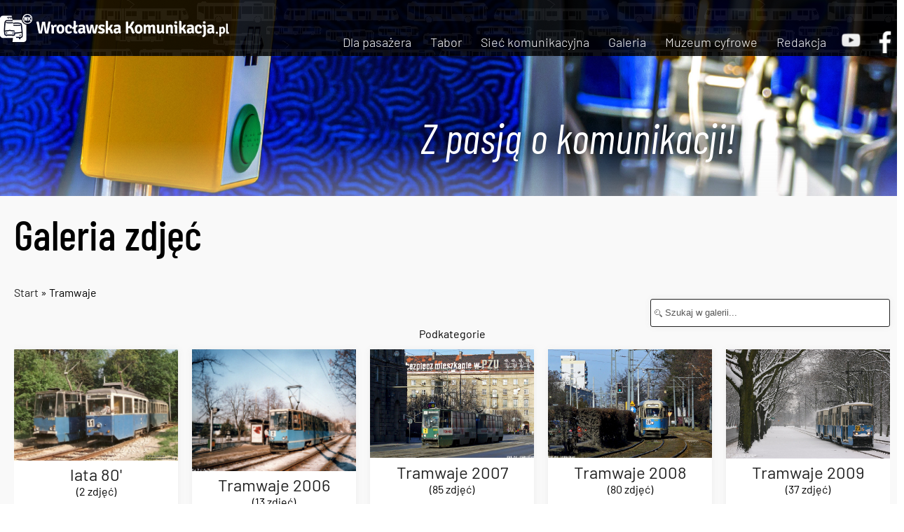

--- FILE ---
content_type: text/html; charset=utf-8
request_url: https://wroclawskakomunikacja.pl/galerie/tramwaje
body_size: 7456
content:
<!DOCTYPE html>
<html xmlns="http://www.w3.org/1999/xhtml" xml:lang="pl-pl" lang="pl-pl" dir="ltr">
<head>
    <link rel="Stylesheet" type="text/css" href="/css/template.css">
<!-- Chrome, Firefox OS and Opera -->
<meta name="theme-color" content="#0f427e">
<!-- Windows Phone -->
<meta name="msapplication-navbutton-color" content="#0f427e">
<!-- iOS Safari -->
<meta name="apple-mobile-web-app-capable" content="yes">
<meta name="apple-mobile-web-app-status-bar-style" content="black-translucent">
    <link href="https://fonts.googleapis.com/css?family=PT+Sans:400,700,400italic,700italic&subset=latin,latin-ext" rel='stylesheet' type='text/css'>
    <script type="text/javascript">
  WebFontConfig = {
    google: { families: [ 'PT+Sans:400,700,400italic,700italic:latin,latin-ext' ] }
  };
  (function() {
    var wf = document.createElement('script');
    wf.src = ('https:' == document.location.protocol ? 'https' : 'http') +
      '://ajax.googleapis.com/ajax/libs/webfont/1/webfont.js';
    wf.type = 'text/javascript';
    wf.async = 'true';
    var s = document.getElementsByTagName('script')[0];
    s.parentNode.insertBefore(wf, s);
  })(); </script>
<style type="text/css">@font-face {font-family:Roboto Slab;font-style:normal;font-weight:300;src:url(/cf-fonts/s/roboto-slab/5.0.18/vietnamese/300/normal.woff2);unicode-range:U+0102-0103,U+0110-0111,U+0128-0129,U+0168-0169,U+01A0-01A1,U+01AF-01B0,U+0300-0301,U+0303-0304,U+0308-0309,U+0323,U+0329,U+1EA0-1EF9,U+20AB;font-display:swap;}@font-face {font-family:Roboto Slab;font-style:normal;font-weight:300;src:url(/cf-fonts/s/roboto-slab/5.0.18/latin-ext/300/normal.woff2);unicode-range:U+0100-02AF,U+0304,U+0308,U+0329,U+1E00-1E9F,U+1EF2-1EFF,U+2020,U+20A0-20AB,U+20AD-20CF,U+2113,U+2C60-2C7F,U+A720-A7FF;font-display:swap;}@font-face {font-family:Roboto Slab;font-style:normal;font-weight:300;src:url(/cf-fonts/s/roboto-slab/5.0.18/cyrillic-ext/300/normal.woff2);unicode-range:U+0460-052F,U+1C80-1C88,U+20B4,U+2DE0-2DFF,U+A640-A69F,U+FE2E-FE2F;font-display:swap;}@font-face {font-family:Roboto Slab;font-style:normal;font-weight:300;src:url(/cf-fonts/s/roboto-slab/5.0.18/greek/300/normal.woff2);unicode-range:U+0370-03FF;font-display:swap;}@font-face {font-family:Roboto Slab;font-style:normal;font-weight:300;src:url(/cf-fonts/s/roboto-slab/5.0.18/cyrillic/300/normal.woff2);unicode-range:U+0301,U+0400-045F,U+0490-0491,U+04B0-04B1,U+2116;font-display:swap;}@font-face {font-family:Roboto Slab;font-style:normal;font-weight:300;src:url(/cf-fonts/s/roboto-slab/5.0.18/greek-ext/300/normal.woff2);unicode-range:U+1F00-1FFF;font-display:swap;}@font-face {font-family:Roboto Slab;font-style:normal;font-weight:300;src:url(/cf-fonts/s/roboto-slab/5.0.18/latin/300/normal.woff2);unicode-range:U+0000-00FF,U+0131,U+0152-0153,U+02BB-02BC,U+02C6,U+02DA,U+02DC,U+0304,U+0308,U+0329,U+2000-206F,U+2074,U+20AC,U+2122,U+2191,U+2193,U+2212,U+2215,U+FEFF,U+FFFD;font-display:swap;}@font-face {font-family:Roboto Slab;font-style:normal;font-weight:400;src:url(/cf-fonts/s/roboto-slab/5.0.18/greek/400/normal.woff2);unicode-range:U+0370-03FF;font-display:swap;}@font-face {font-family:Roboto Slab;font-style:normal;font-weight:400;src:url(/cf-fonts/s/roboto-slab/5.0.18/latin/400/normal.woff2);unicode-range:U+0000-00FF,U+0131,U+0152-0153,U+02BB-02BC,U+02C6,U+02DA,U+02DC,U+0304,U+0308,U+0329,U+2000-206F,U+2074,U+20AC,U+2122,U+2191,U+2193,U+2212,U+2215,U+FEFF,U+FFFD;font-display:swap;}@font-face {font-family:Roboto Slab;font-style:normal;font-weight:400;src:url(/cf-fonts/s/roboto-slab/5.0.18/vietnamese/400/normal.woff2);unicode-range:U+0102-0103,U+0110-0111,U+0128-0129,U+0168-0169,U+01A0-01A1,U+01AF-01B0,U+0300-0301,U+0303-0304,U+0308-0309,U+0323,U+0329,U+1EA0-1EF9,U+20AB;font-display:swap;}@font-face {font-family:Roboto Slab;font-style:normal;font-weight:400;src:url(/cf-fonts/s/roboto-slab/5.0.18/cyrillic-ext/400/normal.woff2);unicode-range:U+0460-052F,U+1C80-1C88,U+20B4,U+2DE0-2DFF,U+A640-A69F,U+FE2E-FE2F;font-display:swap;}@font-face {font-family:Roboto Slab;font-style:normal;font-weight:400;src:url(/cf-fonts/s/roboto-slab/5.0.18/greek-ext/400/normal.woff2);unicode-range:U+1F00-1FFF;font-display:swap;}@font-face {font-family:Roboto Slab;font-style:normal;font-weight:400;src:url(/cf-fonts/s/roboto-slab/5.0.18/cyrillic/400/normal.woff2);unicode-range:U+0301,U+0400-045F,U+0490-0491,U+04B0-04B1,U+2116;font-display:swap;}@font-face {font-family:Roboto Slab;font-style:normal;font-weight:400;src:url(/cf-fonts/s/roboto-slab/5.0.18/latin-ext/400/normal.woff2);unicode-range:U+0100-02AF,U+0304,U+0308,U+0329,U+1E00-1E9F,U+1EF2-1EFF,U+2020,U+20A0-20AB,U+20AD-20CF,U+2113,U+2C60-2C7F,U+A720-A7FF;font-display:swap;}@font-face {font-family:Roboto Slab;font-style:normal;font-weight:700;src:url(/cf-fonts/s/roboto-slab/5.0.18/cyrillic/700/normal.woff2);unicode-range:U+0301,U+0400-045F,U+0490-0491,U+04B0-04B1,U+2116;font-display:swap;}@font-face {font-family:Roboto Slab;font-style:normal;font-weight:700;src:url(/cf-fonts/s/roboto-slab/5.0.18/cyrillic-ext/700/normal.woff2);unicode-range:U+0460-052F,U+1C80-1C88,U+20B4,U+2DE0-2DFF,U+A640-A69F,U+FE2E-FE2F;font-display:swap;}@font-face {font-family:Roboto Slab;font-style:normal;font-weight:700;src:url(/cf-fonts/s/roboto-slab/5.0.18/greek-ext/700/normal.woff2);unicode-range:U+1F00-1FFF;font-display:swap;}@font-face {font-family:Roboto Slab;font-style:normal;font-weight:700;src:url(/cf-fonts/s/roboto-slab/5.0.18/latin-ext/700/normal.woff2);unicode-range:U+0100-02AF,U+0304,U+0308,U+0329,U+1E00-1E9F,U+1EF2-1EFF,U+2020,U+20A0-20AB,U+20AD-20CF,U+2113,U+2C60-2C7F,U+A720-A7FF;font-display:swap;}@font-face {font-family:Roboto Slab;font-style:normal;font-weight:700;src:url(/cf-fonts/s/roboto-slab/5.0.18/latin/700/normal.woff2);unicode-range:U+0000-00FF,U+0131,U+0152-0153,U+02BB-02BC,U+02C6,U+02DA,U+02DC,U+0304,U+0308,U+0329,U+2000-206F,U+2074,U+20AC,U+2122,U+2191,U+2193,U+2212,U+2215,U+FEFF,U+FFFD;font-display:swap;}@font-face {font-family:Roboto Slab;font-style:normal;font-weight:700;src:url(/cf-fonts/s/roboto-slab/5.0.18/greek/700/normal.woff2);unicode-range:U+0370-03FF;font-display:swap;}@font-face {font-family:Roboto Slab;font-style:normal;font-weight:700;src:url(/cf-fonts/s/roboto-slab/5.0.18/vietnamese/700/normal.woff2);unicode-range:U+0102-0103,U+0110-0111,U+0128-0129,U+0168-0169,U+01A0-01A1,U+01AF-01B0,U+0300-0301,U+0303-0304,U+0308-0309,U+0323,U+0329,U+1EA0-1EF9,U+20AB;font-display:swap;}</style>
<style type="text/css">@font-face {font-family:Noticia Text;font-style:normal;font-weight:400;src:url(/cf-fonts/s/noticia-text/5.0.11/vietnamese/400/normal.woff2);unicode-range:U+0102-0103,U+0110-0111,U+0128-0129,U+0168-0169,U+01A0-01A1,U+01AF-01B0,U+0300-0301,U+0303-0304,U+0308-0309,U+0323,U+0329,U+1EA0-1EF9,U+20AB;font-display:swap;}@font-face {font-family:Noticia Text;font-style:normal;font-weight:400;src:url(/cf-fonts/s/noticia-text/5.0.11/latin-ext/400/normal.woff2);unicode-range:U+0100-02AF,U+0304,U+0308,U+0329,U+1E00-1E9F,U+1EF2-1EFF,U+2020,U+20A0-20AB,U+20AD-20CF,U+2113,U+2C60-2C7F,U+A720-A7FF;font-display:swap;}@font-face {font-family:Noticia Text;font-style:normal;font-weight:400;src:url(/cf-fonts/s/noticia-text/5.0.11/latin/400/normal.woff2);unicode-range:U+0000-00FF,U+0131,U+0152-0153,U+02BB-02BC,U+02C6,U+02DA,U+02DC,U+0304,U+0308,U+0329,U+2000-206F,U+2074,U+20AC,U+2122,U+2191,U+2193,U+2212,U+2215,U+FEFF,U+FFFD;font-display:swap;}</style>
<link href="https://fonts.googleapis.com/css?family=PT+Sans:400,700,400italic,700italic&subset=latin,latin-ext" rel='stylesheet' type='text/css'>
	<meta name="viewport" content="width=device-width, initial-scale=1.0" />
<script type="text/javascript" src="https://ajax.googleapis.com/ajax/libs/jquery/1.10.2/jquery.min.js"></script>


	<meta name="viewport" content="width=device-width, initial-scale=1.0" />
	<base href="https://wroclawskakomunikacja.pl/galerie/tramwaje" />
	<meta http-equiv="content-type" content="text/html; charset=utf-8" />
	<meta name="keywords" content="Wrocławska Komunikacja, wrocławskie tramwaje, wrocławskie autobusy, komunikacja miejska we Wrocławiu, wrocławska komunikacja miejska, autobusy, tramwaje, MPK Wrocław, MPK, MZK, Wrocławska Piosenka, tramwaj, autobus, pociąg, Koleje Dolnośląskie, Miejskie Przedsiębiorstwo Komunikacyjne, linia tramwajowa, linia autobusowa" />
	<meta name="description" content="Portal informacyjny o komunikacji miejskiej we Wrocławiu." />
	<meta name="generator" content="Joomla! - Open Source Content Management" />
	<title>Galeria - Kategoria: Tramwaje</title>
	<link href="/galerie/tramwaje?format=feed&amp;type=rss" rel="alternate" type="application/rss+xml" title="RSS 2.0" />
	<link href="/galerie/tramwaje?format=feed&amp;type=atom" rel="alternate" type="application/atom+xml" title="Atom 1.0" />
	<link href="/templates/wk3/favicon.ico" rel="shortcut icon" type="image/vnd.microsoft.icon" />
	<link href="https://wroclawskakomunikacja.pl/media/joomgallery/css/joom_settings.css" rel="stylesheet" type="text/css" />
	<link href="https://wroclawskakomunikacja.pl/media/joomgallery/css/joomgallery.css" rel="stylesheet" type="text/css" />
	<link href="/templates/wk3/css/template.css" rel="stylesheet" type="text/css" />
	<script src="/media/jui/js/jquery.min.js?5776aeebe905a1fbd5c3a51dd91e7f63" type="text/javascript"></script>
	<script src="/media/jui/js/jquery-noconflict.js?5776aeebe905a1fbd5c3a51dd91e7f63" type="text/javascript"></script>
	<script src="/media/jui/js/jquery-migrate.min.js?5776aeebe905a1fbd5c3a51dd91e7f63" type="text/javascript"></script>
	<script src="/media/jui/js/bootstrap.min.js?5776aeebe905a1fbd5c3a51dd91e7f63" type="text/javascript"></script>
	<script src="/templates/wk3/js/template.js" type="text/javascript"></script>

				<style type="text/css">@font-face {font-family:Open Sans;font-style:normal;font-weight:400;src:url(/cf-fonts/s/open-sans/5.0.20/hebrew/400/normal.woff2);unicode-range:U+0590-05FF,U+200C-2010,U+20AA,U+25CC,U+FB1D-FB4F;font-display:swap;}@font-face {font-family:Open Sans;font-style:normal;font-weight:400;src:url(/cf-fonts/s/open-sans/5.0.20/latin/400/normal.woff2);unicode-range:U+0000-00FF,U+0131,U+0152-0153,U+02BB-02BC,U+02C6,U+02DA,U+02DC,U+0304,U+0308,U+0329,U+2000-206F,U+2074,U+20AC,U+2122,U+2191,U+2193,U+2212,U+2215,U+FEFF,U+FFFD;font-display:swap;}@font-face {font-family:Open Sans;font-style:normal;font-weight:400;src:url(/cf-fonts/s/open-sans/5.0.20/latin-ext/400/normal.woff2);unicode-range:U+0100-02AF,U+0304,U+0308,U+0329,U+1E00-1E9F,U+1EF2-1EFF,U+2020,U+20A0-20AB,U+20AD-20CF,U+2113,U+2C60-2C7F,U+A720-A7FF;font-display:swap;}@font-face {font-family:Open Sans;font-style:normal;font-weight:400;src:url(/cf-fonts/s/open-sans/5.0.20/cyrillic-ext/400/normal.woff2);unicode-range:U+0460-052F,U+1C80-1C88,U+20B4,U+2DE0-2DFF,U+A640-A69F,U+FE2E-FE2F;font-display:swap;}@font-face {font-family:Open Sans;font-style:normal;font-weight:400;src:url(/cf-fonts/s/open-sans/5.0.20/greek-ext/400/normal.woff2);unicode-range:U+1F00-1FFF;font-display:swap;}@font-face {font-family:Open Sans;font-style:normal;font-weight:400;src:url(/cf-fonts/s/open-sans/5.0.20/cyrillic/400/normal.woff2);unicode-range:U+0301,U+0400-045F,U+0490-0491,U+04B0-04B1,U+2116;font-display:swap;}@font-face {font-family:Open Sans;font-style:normal;font-weight:400;src:url(/cf-fonts/s/open-sans/5.0.20/greek/400/normal.woff2);unicode-range:U+0370-03FF;font-display:swap;}@font-face {font-family:Open Sans;font-style:normal;font-weight:400;src:url(/cf-fonts/s/open-sans/5.0.20/vietnamese/400/normal.woff2);unicode-range:U+0102-0103,U+0110-0111,U+0128-0129,U+0168-0169,U+01A0-01A1,U+01AF-01B0,U+0300-0301,U+0303-0304,U+0308-0309,U+0323,U+0329,U+1EA0-1EF9,U+20AB;font-display:swap;}</style>
					<!--[if lt IE 9]>
		<script src="/media/jui/js/html5.js"></script>
	<![endif]-->
</head>
  
  
  
  
  
<!DOCTYPE html>
<html lang="pl-pl">
	<head>
		<meta charset="utf-8">
		<style type="text/css">@font-face {font-family:Barlow Condensed;font-style:normal;font-weight:100;src:url(/cf-fonts/s/barlow-condensed/5.0.11/latin-ext/100/normal.woff2);unicode-range:U+0100-02AF,U+0304,U+0308,U+0329,U+1E00-1E9F,U+1EF2-1EFF,U+2020,U+20A0-20AB,U+20AD-20CF,U+2113,U+2C60-2C7F,U+A720-A7FF;font-display:swap;}@font-face {font-family:Barlow Condensed;font-style:normal;font-weight:100;src:url(/cf-fonts/s/barlow-condensed/5.0.11/latin/100/normal.woff2);unicode-range:U+0000-00FF,U+0131,U+0152-0153,U+02BB-02BC,U+02C6,U+02DA,U+02DC,U+0304,U+0308,U+0329,U+2000-206F,U+2074,U+20AC,U+2122,U+2191,U+2193,U+2212,U+2215,U+FEFF,U+FFFD;font-display:swap;}@font-face {font-family:Barlow Condensed;font-style:normal;font-weight:100;src:url(/cf-fonts/s/barlow-condensed/5.0.11/vietnamese/100/normal.woff2);unicode-range:U+0102-0103,U+0110-0111,U+0128-0129,U+0168-0169,U+01A0-01A1,U+01AF-01B0,U+0300-0301,U+0303-0304,U+0308-0309,U+0323,U+0329,U+1EA0-1EF9,U+20AB;font-display:swap;}@font-face {font-family:Barlow Condensed;font-style:italic;font-weight:100;src:url(/cf-fonts/s/barlow-condensed/5.0.11/vietnamese/100/italic.woff2);unicode-range:U+0102-0103,U+0110-0111,U+0128-0129,U+0168-0169,U+01A0-01A1,U+01AF-01B0,U+0300-0301,U+0303-0304,U+0308-0309,U+0323,U+0329,U+1EA0-1EF9,U+20AB;font-display:swap;}@font-face {font-family:Barlow Condensed;font-style:italic;font-weight:100;src:url(/cf-fonts/s/barlow-condensed/5.0.11/latin-ext/100/italic.woff2);unicode-range:U+0100-02AF,U+0304,U+0308,U+0329,U+1E00-1E9F,U+1EF2-1EFF,U+2020,U+20A0-20AB,U+20AD-20CF,U+2113,U+2C60-2C7F,U+A720-A7FF;font-display:swap;}@font-face {font-family:Barlow Condensed;font-style:italic;font-weight:100;src:url(/cf-fonts/s/barlow-condensed/5.0.11/latin/100/italic.woff2);unicode-range:U+0000-00FF,U+0131,U+0152-0153,U+02BB-02BC,U+02C6,U+02DA,U+02DC,U+0304,U+0308,U+0329,U+2000-206F,U+2074,U+20AC,U+2122,U+2191,U+2193,U+2212,U+2215,U+FEFF,U+FFFD;font-display:swap;}@font-face {font-family:Barlow Condensed;font-style:normal;font-weight:200;src:url(/cf-fonts/s/barlow-condensed/5.0.11/latin-ext/200/normal.woff2);unicode-range:U+0100-02AF,U+0304,U+0308,U+0329,U+1E00-1E9F,U+1EF2-1EFF,U+2020,U+20A0-20AB,U+20AD-20CF,U+2113,U+2C60-2C7F,U+A720-A7FF;font-display:swap;}@font-face {font-family:Barlow Condensed;font-style:normal;font-weight:200;src:url(/cf-fonts/s/barlow-condensed/5.0.11/latin/200/normal.woff2);unicode-range:U+0000-00FF,U+0131,U+0152-0153,U+02BB-02BC,U+02C6,U+02DA,U+02DC,U+0304,U+0308,U+0329,U+2000-206F,U+2074,U+20AC,U+2122,U+2191,U+2193,U+2212,U+2215,U+FEFF,U+FFFD;font-display:swap;}@font-face {font-family:Barlow Condensed;font-style:normal;font-weight:200;src:url(/cf-fonts/s/barlow-condensed/5.0.11/vietnamese/200/normal.woff2);unicode-range:U+0102-0103,U+0110-0111,U+0128-0129,U+0168-0169,U+01A0-01A1,U+01AF-01B0,U+0300-0301,U+0303-0304,U+0308-0309,U+0323,U+0329,U+1EA0-1EF9,U+20AB;font-display:swap;}@font-face {font-family:Barlow Condensed;font-style:italic;font-weight:200;src:url(/cf-fonts/s/barlow-condensed/5.0.11/vietnamese/200/italic.woff2);unicode-range:U+0102-0103,U+0110-0111,U+0128-0129,U+0168-0169,U+01A0-01A1,U+01AF-01B0,U+0300-0301,U+0303-0304,U+0308-0309,U+0323,U+0329,U+1EA0-1EF9,U+20AB;font-display:swap;}@font-face {font-family:Barlow Condensed;font-style:italic;font-weight:200;src:url(/cf-fonts/s/barlow-condensed/5.0.11/latin-ext/200/italic.woff2);unicode-range:U+0100-02AF,U+0304,U+0308,U+0329,U+1E00-1E9F,U+1EF2-1EFF,U+2020,U+20A0-20AB,U+20AD-20CF,U+2113,U+2C60-2C7F,U+A720-A7FF;font-display:swap;}@font-face {font-family:Barlow Condensed;font-style:italic;font-weight:200;src:url(/cf-fonts/s/barlow-condensed/5.0.11/latin/200/italic.woff2);unicode-range:U+0000-00FF,U+0131,U+0152-0153,U+02BB-02BC,U+02C6,U+02DA,U+02DC,U+0304,U+0308,U+0329,U+2000-206F,U+2074,U+20AC,U+2122,U+2191,U+2193,U+2212,U+2215,U+FEFF,U+FFFD;font-display:swap;}@font-face {font-family:Barlow Condensed;font-style:normal;font-weight:300;src:url(/cf-fonts/s/barlow-condensed/5.0.11/vietnamese/300/normal.woff2);unicode-range:U+0102-0103,U+0110-0111,U+0128-0129,U+0168-0169,U+01A0-01A1,U+01AF-01B0,U+0300-0301,U+0303-0304,U+0308-0309,U+0323,U+0329,U+1EA0-1EF9,U+20AB;font-display:swap;}@font-face {font-family:Barlow Condensed;font-style:normal;font-weight:300;src:url(/cf-fonts/s/barlow-condensed/5.0.11/latin/300/normal.woff2);unicode-range:U+0000-00FF,U+0131,U+0152-0153,U+02BB-02BC,U+02C6,U+02DA,U+02DC,U+0304,U+0308,U+0329,U+2000-206F,U+2074,U+20AC,U+2122,U+2191,U+2193,U+2212,U+2215,U+FEFF,U+FFFD;font-display:swap;}@font-face {font-family:Barlow Condensed;font-style:normal;font-weight:300;src:url(/cf-fonts/s/barlow-condensed/5.0.11/latin-ext/300/normal.woff2);unicode-range:U+0100-02AF,U+0304,U+0308,U+0329,U+1E00-1E9F,U+1EF2-1EFF,U+2020,U+20A0-20AB,U+20AD-20CF,U+2113,U+2C60-2C7F,U+A720-A7FF;font-display:swap;}@font-face {font-family:Barlow Condensed;font-style:italic;font-weight:300;src:url(/cf-fonts/s/barlow-condensed/5.0.11/latin/300/italic.woff2);unicode-range:U+0000-00FF,U+0131,U+0152-0153,U+02BB-02BC,U+02C6,U+02DA,U+02DC,U+0304,U+0308,U+0329,U+2000-206F,U+2074,U+20AC,U+2122,U+2191,U+2193,U+2212,U+2215,U+FEFF,U+FFFD;font-display:swap;}@font-face {font-family:Barlow Condensed;font-style:italic;font-weight:300;src:url(/cf-fonts/s/barlow-condensed/5.0.11/vietnamese/300/italic.woff2);unicode-range:U+0102-0103,U+0110-0111,U+0128-0129,U+0168-0169,U+01A0-01A1,U+01AF-01B0,U+0300-0301,U+0303-0304,U+0308-0309,U+0323,U+0329,U+1EA0-1EF9,U+20AB;font-display:swap;}@font-face {font-family:Barlow Condensed;font-style:italic;font-weight:300;src:url(/cf-fonts/s/barlow-condensed/5.0.11/latin-ext/300/italic.woff2);unicode-range:U+0100-02AF,U+0304,U+0308,U+0329,U+1E00-1E9F,U+1EF2-1EFF,U+2020,U+20A0-20AB,U+20AD-20CF,U+2113,U+2C60-2C7F,U+A720-A7FF;font-display:swap;}@font-face {font-family:Barlow Condensed;font-style:normal;font-weight:400;src:url(/cf-fonts/s/barlow-condensed/5.0.11/latin-ext/400/normal.woff2);unicode-range:U+0100-02AF,U+0304,U+0308,U+0329,U+1E00-1E9F,U+1EF2-1EFF,U+2020,U+20A0-20AB,U+20AD-20CF,U+2113,U+2C60-2C7F,U+A720-A7FF;font-display:swap;}@font-face {font-family:Barlow Condensed;font-style:normal;font-weight:400;src:url(/cf-fonts/s/barlow-condensed/5.0.11/vietnamese/400/normal.woff2);unicode-range:U+0102-0103,U+0110-0111,U+0128-0129,U+0168-0169,U+01A0-01A1,U+01AF-01B0,U+0300-0301,U+0303-0304,U+0308-0309,U+0323,U+0329,U+1EA0-1EF9,U+20AB;font-display:swap;}@font-face {font-family:Barlow Condensed;font-style:normal;font-weight:400;src:url(/cf-fonts/s/barlow-condensed/5.0.11/latin/400/normal.woff2);unicode-range:U+0000-00FF,U+0131,U+0152-0153,U+02BB-02BC,U+02C6,U+02DA,U+02DC,U+0304,U+0308,U+0329,U+2000-206F,U+2074,U+20AC,U+2122,U+2191,U+2193,U+2212,U+2215,U+FEFF,U+FFFD;font-display:swap;}@font-face {font-family:Barlow Condensed;font-style:italic;font-weight:400;src:url(/cf-fonts/s/barlow-condensed/5.0.11/vietnamese/400/italic.woff2);unicode-range:U+0102-0103,U+0110-0111,U+0128-0129,U+0168-0169,U+01A0-01A1,U+01AF-01B0,U+0300-0301,U+0303-0304,U+0308-0309,U+0323,U+0329,U+1EA0-1EF9,U+20AB;font-display:swap;}@font-face {font-family:Barlow Condensed;font-style:italic;font-weight:400;src:url(/cf-fonts/s/barlow-condensed/5.0.11/latin/400/italic.woff2);unicode-range:U+0000-00FF,U+0131,U+0152-0153,U+02BB-02BC,U+02C6,U+02DA,U+02DC,U+0304,U+0308,U+0329,U+2000-206F,U+2074,U+20AC,U+2122,U+2191,U+2193,U+2212,U+2215,U+FEFF,U+FFFD;font-display:swap;}@font-face {font-family:Barlow Condensed;font-style:italic;font-weight:400;src:url(/cf-fonts/s/barlow-condensed/5.0.11/latin-ext/400/italic.woff2);unicode-range:U+0100-02AF,U+0304,U+0308,U+0329,U+1E00-1E9F,U+1EF2-1EFF,U+2020,U+20A0-20AB,U+20AD-20CF,U+2113,U+2C60-2C7F,U+A720-A7FF;font-display:swap;}@font-face {font-family:Barlow Condensed;font-style:normal;font-weight:500;src:url(/cf-fonts/s/barlow-condensed/5.0.11/vietnamese/500/normal.woff2);unicode-range:U+0102-0103,U+0110-0111,U+0128-0129,U+0168-0169,U+01A0-01A1,U+01AF-01B0,U+0300-0301,U+0303-0304,U+0308-0309,U+0323,U+0329,U+1EA0-1EF9,U+20AB;font-display:swap;}@font-face {font-family:Barlow Condensed;font-style:normal;font-weight:500;src:url(/cf-fonts/s/barlow-condensed/5.0.11/latin-ext/500/normal.woff2);unicode-range:U+0100-02AF,U+0304,U+0308,U+0329,U+1E00-1E9F,U+1EF2-1EFF,U+2020,U+20A0-20AB,U+20AD-20CF,U+2113,U+2C60-2C7F,U+A720-A7FF;font-display:swap;}@font-face {font-family:Barlow Condensed;font-style:normal;font-weight:500;src:url(/cf-fonts/s/barlow-condensed/5.0.11/latin/500/normal.woff2);unicode-range:U+0000-00FF,U+0131,U+0152-0153,U+02BB-02BC,U+02C6,U+02DA,U+02DC,U+0304,U+0308,U+0329,U+2000-206F,U+2074,U+20AC,U+2122,U+2191,U+2193,U+2212,U+2215,U+FEFF,U+FFFD;font-display:swap;}@font-face {font-family:Barlow Condensed;font-style:italic;font-weight:500;src:url(/cf-fonts/s/barlow-condensed/5.0.11/vietnamese/500/italic.woff2);unicode-range:U+0102-0103,U+0110-0111,U+0128-0129,U+0168-0169,U+01A0-01A1,U+01AF-01B0,U+0300-0301,U+0303-0304,U+0308-0309,U+0323,U+0329,U+1EA0-1EF9,U+20AB;font-display:swap;}@font-face {font-family:Barlow Condensed;font-style:italic;font-weight:500;src:url(/cf-fonts/s/barlow-condensed/5.0.11/latin/500/italic.woff2);unicode-range:U+0000-00FF,U+0131,U+0152-0153,U+02BB-02BC,U+02C6,U+02DA,U+02DC,U+0304,U+0308,U+0329,U+2000-206F,U+2074,U+20AC,U+2122,U+2191,U+2193,U+2212,U+2215,U+FEFF,U+FFFD;font-display:swap;}@font-face {font-family:Barlow Condensed;font-style:italic;font-weight:500;src:url(/cf-fonts/s/barlow-condensed/5.0.11/latin-ext/500/italic.woff2);unicode-range:U+0100-02AF,U+0304,U+0308,U+0329,U+1E00-1E9F,U+1EF2-1EFF,U+2020,U+20A0-20AB,U+20AD-20CF,U+2113,U+2C60-2C7F,U+A720-A7FF;font-display:swap;}@font-face {font-family:Barlow Condensed;font-style:normal;font-weight:600;src:url(/cf-fonts/s/barlow-condensed/5.0.11/latin/600/normal.woff2);unicode-range:U+0000-00FF,U+0131,U+0152-0153,U+02BB-02BC,U+02C6,U+02DA,U+02DC,U+0304,U+0308,U+0329,U+2000-206F,U+2074,U+20AC,U+2122,U+2191,U+2193,U+2212,U+2215,U+FEFF,U+FFFD;font-display:swap;}@font-face {font-family:Barlow Condensed;font-style:normal;font-weight:600;src:url(/cf-fonts/s/barlow-condensed/5.0.11/latin-ext/600/normal.woff2);unicode-range:U+0100-02AF,U+0304,U+0308,U+0329,U+1E00-1E9F,U+1EF2-1EFF,U+2020,U+20A0-20AB,U+20AD-20CF,U+2113,U+2C60-2C7F,U+A720-A7FF;font-display:swap;}@font-face {font-family:Barlow Condensed;font-style:normal;font-weight:600;src:url(/cf-fonts/s/barlow-condensed/5.0.11/vietnamese/600/normal.woff2);unicode-range:U+0102-0103,U+0110-0111,U+0128-0129,U+0168-0169,U+01A0-01A1,U+01AF-01B0,U+0300-0301,U+0303-0304,U+0308-0309,U+0323,U+0329,U+1EA0-1EF9,U+20AB;font-display:swap;}@font-face {font-family:Barlow Condensed;font-style:italic;font-weight:600;src:url(/cf-fonts/s/barlow-condensed/5.0.11/latin/600/italic.woff2);unicode-range:U+0000-00FF,U+0131,U+0152-0153,U+02BB-02BC,U+02C6,U+02DA,U+02DC,U+0304,U+0308,U+0329,U+2000-206F,U+2074,U+20AC,U+2122,U+2191,U+2193,U+2212,U+2215,U+FEFF,U+FFFD;font-display:swap;}@font-face {font-family:Barlow Condensed;font-style:italic;font-weight:600;src:url(/cf-fonts/s/barlow-condensed/5.0.11/latin-ext/600/italic.woff2);unicode-range:U+0100-02AF,U+0304,U+0308,U+0329,U+1E00-1E9F,U+1EF2-1EFF,U+2020,U+20A0-20AB,U+20AD-20CF,U+2113,U+2C60-2C7F,U+A720-A7FF;font-display:swap;}@font-face {font-family:Barlow Condensed;font-style:italic;font-weight:600;src:url(/cf-fonts/s/barlow-condensed/5.0.11/vietnamese/600/italic.woff2);unicode-range:U+0102-0103,U+0110-0111,U+0128-0129,U+0168-0169,U+01A0-01A1,U+01AF-01B0,U+0300-0301,U+0303-0304,U+0308-0309,U+0323,U+0329,U+1EA0-1EF9,U+20AB;font-display:swap;}@font-face {font-family:Barlow Condensed;font-style:normal;font-weight:700;src:url(/cf-fonts/s/barlow-condensed/5.0.11/latin/700/normal.woff2);unicode-range:U+0000-00FF,U+0131,U+0152-0153,U+02BB-02BC,U+02C6,U+02DA,U+02DC,U+0304,U+0308,U+0329,U+2000-206F,U+2074,U+20AC,U+2122,U+2191,U+2193,U+2212,U+2215,U+FEFF,U+FFFD;font-display:swap;}@font-face {font-family:Barlow Condensed;font-style:normal;font-weight:700;src:url(/cf-fonts/s/barlow-condensed/5.0.11/latin-ext/700/normal.woff2);unicode-range:U+0100-02AF,U+0304,U+0308,U+0329,U+1E00-1E9F,U+1EF2-1EFF,U+2020,U+20A0-20AB,U+20AD-20CF,U+2113,U+2C60-2C7F,U+A720-A7FF;font-display:swap;}@font-face {font-family:Barlow Condensed;font-style:normal;font-weight:700;src:url(/cf-fonts/s/barlow-condensed/5.0.11/vietnamese/700/normal.woff2);unicode-range:U+0102-0103,U+0110-0111,U+0128-0129,U+0168-0169,U+01A0-01A1,U+01AF-01B0,U+0300-0301,U+0303-0304,U+0308-0309,U+0323,U+0329,U+1EA0-1EF9,U+20AB;font-display:swap;}@font-face {font-family:Barlow Condensed;font-style:italic;font-weight:700;src:url(/cf-fonts/s/barlow-condensed/5.0.11/latin/700/italic.woff2);unicode-range:U+0000-00FF,U+0131,U+0152-0153,U+02BB-02BC,U+02C6,U+02DA,U+02DC,U+0304,U+0308,U+0329,U+2000-206F,U+2074,U+20AC,U+2122,U+2191,U+2193,U+2212,U+2215,U+FEFF,U+FFFD;font-display:swap;}@font-face {font-family:Barlow Condensed;font-style:italic;font-weight:700;src:url(/cf-fonts/s/barlow-condensed/5.0.11/vietnamese/700/italic.woff2);unicode-range:U+0102-0103,U+0110-0111,U+0128-0129,U+0168-0169,U+01A0-01A1,U+01AF-01B0,U+0300-0301,U+0303-0304,U+0308-0309,U+0323,U+0329,U+1EA0-1EF9,U+20AB;font-display:swap;}@font-face {font-family:Barlow Condensed;font-style:italic;font-weight:700;src:url(/cf-fonts/s/barlow-condensed/5.0.11/latin-ext/700/italic.woff2);unicode-range:U+0100-02AF,U+0304,U+0308,U+0329,U+1E00-1E9F,U+1EF2-1EFF,U+2020,U+20A0-20AB,U+20AD-20CF,U+2113,U+2C60-2C7F,U+A720-A7FF;font-display:swap;}@font-face {font-family:Barlow Condensed;font-style:normal;font-weight:800;src:url(/cf-fonts/s/barlow-condensed/5.0.11/latin/800/normal.woff2);unicode-range:U+0000-00FF,U+0131,U+0152-0153,U+02BB-02BC,U+02C6,U+02DA,U+02DC,U+0304,U+0308,U+0329,U+2000-206F,U+2074,U+20AC,U+2122,U+2191,U+2193,U+2212,U+2215,U+FEFF,U+FFFD;font-display:swap;}@font-face {font-family:Barlow Condensed;font-style:normal;font-weight:800;src:url(/cf-fonts/s/barlow-condensed/5.0.11/vietnamese/800/normal.woff2);unicode-range:U+0102-0103,U+0110-0111,U+0128-0129,U+0168-0169,U+01A0-01A1,U+01AF-01B0,U+0300-0301,U+0303-0304,U+0308-0309,U+0323,U+0329,U+1EA0-1EF9,U+20AB;font-display:swap;}@font-face {font-family:Barlow Condensed;font-style:normal;font-weight:800;src:url(/cf-fonts/s/barlow-condensed/5.0.11/latin-ext/800/normal.woff2);unicode-range:U+0100-02AF,U+0304,U+0308,U+0329,U+1E00-1E9F,U+1EF2-1EFF,U+2020,U+20A0-20AB,U+20AD-20CF,U+2113,U+2C60-2C7F,U+A720-A7FF;font-display:swap;}@font-face {font-family:Barlow Condensed;font-style:italic;font-weight:800;src:url(/cf-fonts/s/barlow-condensed/5.0.11/latin/800/italic.woff2);unicode-range:U+0000-00FF,U+0131,U+0152-0153,U+02BB-02BC,U+02C6,U+02DA,U+02DC,U+0304,U+0308,U+0329,U+2000-206F,U+2074,U+20AC,U+2122,U+2191,U+2193,U+2212,U+2215,U+FEFF,U+FFFD;font-display:swap;}@font-face {font-family:Barlow Condensed;font-style:italic;font-weight:800;src:url(/cf-fonts/s/barlow-condensed/5.0.11/latin-ext/800/italic.woff2);unicode-range:U+0100-02AF,U+0304,U+0308,U+0329,U+1E00-1E9F,U+1EF2-1EFF,U+2020,U+20A0-20AB,U+20AD-20CF,U+2113,U+2C60-2C7F,U+A720-A7FF;font-display:swap;}@font-face {font-family:Barlow Condensed;font-style:italic;font-weight:800;src:url(/cf-fonts/s/barlow-condensed/5.0.11/vietnamese/800/italic.woff2);unicode-range:U+0102-0103,U+0110-0111,U+0128-0129,U+0168-0169,U+01A0-01A1,U+01AF-01B0,U+0300-0301,U+0303-0304,U+0308-0309,U+0323,U+0329,U+1EA0-1EF9,U+20AB;font-display:swap;}@font-face {font-family:Barlow Condensed;font-style:normal;font-weight:900;src:url(/cf-fonts/s/barlow-condensed/5.0.11/latin/900/normal.woff2);unicode-range:U+0000-00FF,U+0131,U+0152-0153,U+02BB-02BC,U+02C6,U+02DA,U+02DC,U+0304,U+0308,U+0329,U+2000-206F,U+2074,U+20AC,U+2122,U+2191,U+2193,U+2212,U+2215,U+FEFF,U+FFFD;font-display:swap;}@font-face {font-family:Barlow Condensed;font-style:normal;font-weight:900;src:url(/cf-fonts/s/barlow-condensed/5.0.11/latin-ext/900/normal.woff2);unicode-range:U+0100-02AF,U+0304,U+0308,U+0329,U+1E00-1E9F,U+1EF2-1EFF,U+2020,U+20A0-20AB,U+20AD-20CF,U+2113,U+2C60-2C7F,U+A720-A7FF;font-display:swap;}@font-face {font-family:Barlow Condensed;font-style:normal;font-weight:900;src:url(/cf-fonts/s/barlow-condensed/5.0.11/vietnamese/900/normal.woff2);unicode-range:U+0102-0103,U+0110-0111,U+0128-0129,U+0168-0169,U+01A0-01A1,U+01AF-01B0,U+0300-0301,U+0303-0304,U+0308-0309,U+0323,U+0329,U+1EA0-1EF9,U+20AB;font-display:swap;}@font-face {font-family:Barlow Condensed;font-style:italic;font-weight:900;src:url(/cf-fonts/s/barlow-condensed/5.0.11/latin-ext/900/italic.woff2);unicode-range:U+0100-02AF,U+0304,U+0308,U+0329,U+1E00-1E9F,U+1EF2-1EFF,U+2020,U+20A0-20AB,U+20AD-20CF,U+2113,U+2C60-2C7F,U+A720-A7FF;font-display:swap;}@font-face {font-family:Barlow Condensed;font-style:italic;font-weight:900;src:url(/cf-fonts/s/barlow-condensed/5.0.11/vietnamese/900/italic.woff2);unicode-range:U+0102-0103,U+0110-0111,U+0128-0129,U+0168-0169,U+01A0-01A1,U+01AF-01B0,U+0300-0301,U+0303-0304,U+0308-0309,U+0323,U+0329,U+1EA0-1EF9,U+20AB;font-display:swap;}@font-face {font-family:Barlow Condensed;font-style:italic;font-weight:900;src:url(/cf-fonts/s/barlow-condensed/5.0.11/latin/900/italic.woff2);unicode-range:U+0000-00FF,U+0131,U+0152-0153,U+02BB-02BC,U+02C6,U+02DA,U+02DC,U+0304,U+0308,U+0329,U+2000-206F,U+2074,U+20AC,U+2122,U+2191,U+2193,U+2212,U+2215,U+FEFF,U+FFFD;font-display:swap;}@font-face {font-family:Barlow;font-style:normal;font-weight:100;src:url(/cf-fonts/s/barlow/5.0.11/latin/100/normal.woff2);unicode-range:U+0000-00FF,U+0131,U+0152-0153,U+02BB-02BC,U+02C6,U+02DA,U+02DC,U+0304,U+0308,U+0329,U+2000-206F,U+2074,U+20AC,U+2122,U+2191,U+2193,U+2212,U+2215,U+FEFF,U+FFFD;font-display:swap;}@font-face {font-family:Barlow;font-style:normal;font-weight:100;src:url(/cf-fonts/s/barlow/5.0.11/latin-ext/100/normal.woff2);unicode-range:U+0100-02AF,U+0304,U+0308,U+0329,U+1E00-1E9F,U+1EF2-1EFF,U+2020,U+20A0-20AB,U+20AD-20CF,U+2113,U+2C60-2C7F,U+A720-A7FF;font-display:swap;}@font-face {font-family:Barlow;font-style:normal;font-weight:100;src:url(/cf-fonts/s/barlow/5.0.11/vietnamese/100/normal.woff2);unicode-range:U+0102-0103,U+0110-0111,U+0128-0129,U+0168-0169,U+01A0-01A1,U+01AF-01B0,U+0300-0301,U+0303-0304,U+0308-0309,U+0323,U+0329,U+1EA0-1EF9,U+20AB;font-display:swap;}@font-face {font-family:Barlow;font-style:italic;font-weight:100;src:url(/cf-fonts/s/barlow/5.0.11/vietnamese/100/italic.woff2);unicode-range:U+0102-0103,U+0110-0111,U+0128-0129,U+0168-0169,U+01A0-01A1,U+01AF-01B0,U+0300-0301,U+0303-0304,U+0308-0309,U+0323,U+0329,U+1EA0-1EF9,U+20AB;font-display:swap;}@font-face {font-family:Barlow;font-style:italic;font-weight:100;src:url(/cf-fonts/s/barlow/5.0.11/latin/100/italic.woff2);unicode-range:U+0000-00FF,U+0131,U+0152-0153,U+02BB-02BC,U+02C6,U+02DA,U+02DC,U+0304,U+0308,U+0329,U+2000-206F,U+2074,U+20AC,U+2122,U+2191,U+2193,U+2212,U+2215,U+FEFF,U+FFFD;font-display:swap;}@font-face {font-family:Barlow;font-style:italic;font-weight:100;src:url(/cf-fonts/s/barlow/5.0.11/latin-ext/100/italic.woff2);unicode-range:U+0100-02AF,U+0304,U+0308,U+0329,U+1E00-1E9F,U+1EF2-1EFF,U+2020,U+20A0-20AB,U+20AD-20CF,U+2113,U+2C60-2C7F,U+A720-A7FF;font-display:swap;}@font-face {font-family:Barlow;font-style:normal;font-weight:200;src:url(/cf-fonts/s/barlow/5.0.11/latin/200/normal.woff2);unicode-range:U+0000-00FF,U+0131,U+0152-0153,U+02BB-02BC,U+02C6,U+02DA,U+02DC,U+0304,U+0308,U+0329,U+2000-206F,U+2074,U+20AC,U+2122,U+2191,U+2193,U+2212,U+2215,U+FEFF,U+FFFD;font-display:swap;}@font-face {font-family:Barlow;font-style:normal;font-weight:200;src:url(/cf-fonts/s/barlow/5.0.11/vietnamese/200/normal.woff2);unicode-range:U+0102-0103,U+0110-0111,U+0128-0129,U+0168-0169,U+01A0-01A1,U+01AF-01B0,U+0300-0301,U+0303-0304,U+0308-0309,U+0323,U+0329,U+1EA0-1EF9,U+20AB;font-display:swap;}@font-face {font-family:Barlow;font-style:normal;font-weight:200;src:url(/cf-fonts/s/barlow/5.0.11/latin-ext/200/normal.woff2);unicode-range:U+0100-02AF,U+0304,U+0308,U+0329,U+1E00-1E9F,U+1EF2-1EFF,U+2020,U+20A0-20AB,U+20AD-20CF,U+2113,U+2C60-2C7F,U+A720-A7FF;font-display:swap;}@font-face {font-family:Barlow;font-style:italic;font-weight:200;src:url(/cf-fonts/s/barlow/5.0.11/latin-ext/200/italic.woff2);unicode-range:U+0100-02AF,U+0304,U+0308,U+0329,U+1E00-1E9F,U+1EF2-1EFF,U+2020,U+20A0-20AB,U+20AD-20CF,U+2113,U+2C60-2C7F,U+A720-A7FF;font-display:swap;}@font-face {font-family:Barlow;font-style:italic;font-weight:200;src:url(/cf-fonts/s/barlow/5.0.11/latin/200/italic.woff2);unicode-range:U+0000-00FF,U+0131,U+0152-0153,U+02BB-02BC,U+02C6,U+02DA,U+02DC,U+0304,U+0308,U+0329,U+2000-206F,U+2074,U+20AC,U+2122,U+2191,U+2193,U+2212,U+2215,U+FEFF,U+FFFD;font-display:swap;}@font-face {font-family:Barlow;font-style:italic;font-weight:200;src:url(/cf-fonts/s/barlow/5.0.11/vietnamese/200/italic.woff2);unicode-range:U+0102-0103,U+0110-0111,U+0128-0129,U+0168-0169,U+01A0-01A1,U+01AF-01B0,U+0300-0301,U+0303-0304,U+0308-0309,U+0323,U+0329,U+1EA0-1EF9,U+20AB;font-display:swap;}@font-face {font-family:Barlow;font-style:normal;font-weight:300;src:url(/cf-fonts/s/barlow/5.0.11/latin/300/normal.woff2);unicode-range:U+0000-00FF,U+0131,U+0152-0153,U+02BB-02BC,U+02C6,U+02DA,U+02DC,U+0304,U+0308,U+0329,U+2000-206F,U+2074,U+20AC,U+2122,U+2191,U+2193,U+2212,U+2215,U+FEFF,U+FFFD;font-display:swap;}@font-face {font-family:Barlow;font-style:normal;font-weight:300;src:url(/cf-fonts/s/barlow/5.0.11/latin-ext/300/normal.woff2);unicode-range:U+0100-02AF,U+0304,U+0308,U+0329,U+1E00-1E9F,U+1EF2-1EFF,U+2020,U+20A0-20AB,U+20AD-20CF,U+2113,U+2C60-2C7F,U+A720-A7FF;font-display:swap;}@font-face {font-family:Barlow;font-style:normal;font-weight:300;src:url(/cf-fonts/s/barlow/5.0.11/vietnamese/300/normal.woff2);unicode-range:U+0102-0103,U+0110-0111,U+0128-0129,U+0168-0169,U+01A0-01A1,U+01AF-01B0,U+0300-0301,U+0303-0304,U+0308-0309,U+0323,U+0329,U+1EA0-1EF9,U+20AB;font-display:swap;}@font-face {font-family:Barlow;font-style:italic;font-weight:300;src:url(/cf-fonts/s/barlow/5.0.11/latin/300/italic.woff2);unicode-range:U+0000-00FF,U+0131,U+0152-0153,U+02BB-02BC,U+02C6,U+02DA,U+02DC,U+0304,U+0308,U+0329,U+2000-206F,U+2074,U+20AC,U+2122,U+2191,U+2193,U+2212,U+2215,U+FEFF,U+FFFD;font-display:swap;}@font-face {font-family:Barlow;font-style:italic;font-weight:300;src:url(/cf-fonts/s/barlow/5.0.11/latin-ext/300/italic.woff2);unicode-range:U+0100-02AF,U+0304,U+0308,U+0329,U+1E00-1E9F,U+1EF2-1EFF,U+2020,U+20A0-20AB,U+20AD-20CF,U+2113,U+2C60-2C7F,U+A720-A7FF;font-display:swap;}@font-face {font-family:Barlow;font-style:italic;font-weight:300;src:url(/cf-fonts/s/barlow/5.0.11/vietnamese/300/italic.woff2);unicode-range:U+0102-0103,U+0110-0111,U+0128-0129,U+0168-0169,U+01A0-01A1,U+01AF-01B0,U+0300-0301,U+0303-0304,U+0308-0309,U+0323,U+0329,U+1EA0-1EF9,U+20AB;font-display:swap;}@font-face {font-family:Barlow;font-style:normal;font-weight:400;src:url(/cf-fonts/s/barlow/5.0.11/latin-ext/400/normal.woff2);unicode-range:U+0100-02AF,U+0304,U+0308,U+0329,U+1E00-1E9F,U+1EF2-1EFF,U+2020,U+20A0-20AB,U+20AD-20CF,U+2113,U+2C60-2C7F,U+A720-A7FF;font-display:swap;}@font-face {font-family:Barlow;font-style:normal;font-weight:400;src:url(/cf-fonts/s/barlow/5.0.11/latin/400/normal.woff2);unicode-range:U+0000-00FF,U+0131,U+0152-0153,U+02BB-02BC,U+02C6,U+02DA,U+02DC,U+0304,U+0308,U+0329,U+2000-206F,U+2074,U+20AC,U+2122,U+2191,U+2193,U+2212,U+2215,U+FEFF,U+FFFD;font-display:swap;}@font-face {font-family:Barlow;font-style:normal;font-weight:400;src:url(/cf-fonts/s/barlow/5.0.11/vietnamese/400/normal.woff2);unicode-range:U+0102-0103,U+0110-0111,U+0128-0129,U+0168-0169,U+01A0-01A1,U+01AF-01B0,U+0300-0301,U+0303-0304,U+0308-0309,U+0323,U+0329,U+1EA0-1EF9,U+20AB;font-display:swap;}@font-face {font-family:Barlow;font-style:italic;font-weight:400;src:url(/cf-fonts/s/barlow/5.0.11/latin-ext/400/italic.woff2);unicode-range:U+0100-02AF,U+0304,U+0308,U+0329,U+1E00-1E9F,U+1EF2-1EFF,U+2020,U+20A0-20AB,U+20AD-20CF,U+2113,U+2C60-2C7F,U+A720-A7FF;font-display:swap;}@font-face {font-family:Barlow;font-style:italic;font-weight:400;src:url(/cf-fonts/s/barlow/5.0.11/vietnamese/400/italic.woff2);unicode-range:U+0102-0103,U+0110-0111,U+0128-0129,U+0168-0169,U+01A0-01A1,U+01AF-01B0,U+0300-0301,U+0303-0304,U+0308-0309,U+0323,U+0329,U+1EA0-1EF9,U+20AB;font-display:swap;}@font-face {font-family:Barlow;font-style:italic;font-weight:400;src:url(/cf-fonts/s/barlow/5.0.11/latin/400/italic.woff2);unicode-range:U+0000-00FF,U+0131,U+0152-0153,U+02BB-02BC,U+02C6,U+02DA,U+02DC,U+0304,U+0308,U+0329,U+2000-206F,U+2074,U+20AC,U+2122,U+2191,U+2193,U+2212,U+2215,U+FEFF,U+FFFD;font-display:swap;}@font-face {font-family:Barlow;font-style:normal;font-weight:500;src:url(/cf-fonts/s/barlow/5.0.11/vietnamese/500/normal.woff2);unicode-range:U+0102-0103,U+0110-0111,U+0128-0129,U+0168-0169,U+01A0-01A1,U+01AF-01B0,U+0300-0301,U+0303-0304,U+0308-0309,U+0323,U+0329,U+1EA0-1EF9,U+20AB;font-display:swap;}@font-face {font-family:Barlow;font-style:normal;font-weight:500;src:url(/cf-fonts/s/barlow/5.0.11/latin/500/normal.woff2);unicode-range:U+0000-00FF,U+0131,U+0152-0153,U+02BB-02BC,U+02C6,U+02DA,U+02DC,U+0304,U+0308,U+0329,U+2000-206F,U+2074,U+20AC,U+2122,U+2191,U+2193,U+2212,U+2215,U+FEFF,U+FFFD;font-display:swap;}@font-face {font-family:Barlow;font-style:normal;font-weight:500;src:url(/cf-fonts/s/barlow/5.0.11/latin-ext/500/normal.woff2);unicode-range:U+0100-02AF,U+0304,U+0308,U+0329,U+1E00-1E9F,U+1EF2-1EFF,U+2020,U+20A0-20AB,U+20AD-20CF,U+2113,U+2C60-2C7F,U+A720-A7FF;font-display:swap;}@font-face {font-family:Barlow;font-style:italic;font-weight:500;src:url(/cf-fonts/s/barlow/5.0.11/vietnamese/500/italic.woff2);unicode-range:U+0102-0103,U+0110-0111,U+0128-0129,U+0168-0169,U+01A0-01A1,U+01AF-01B0,U+0300-0301,U+0303-0304,U+0308-0309,U+0323,U+0329,U+1EA0-1EF9,U+20AB;font-display:swap;}@font-face {font-family:Barlow;font-style:italic;font-weight:500;src:url(/cf-fonts/s/barlow/5.0.11/latin/500/italic.woff2);unicode-range:U+0000-00FF,U+0131,U+0152-0153,U+02BB-02BC,U+02C6,U+02DA,U+02DC,U+0304,U+0308,U+0329,U+2000-206F,U+2074,U+20AC,U+2122,U+2191,U+2193,U+2212,U+2215,U+FEFF,U+FFFD;font-display:swap;}@font-face {font-family:Barlow;font-style:italic;font-weight:500;src:url(/cf-fonts/s/barlow/5.0.11/latin-ext/500/italic.woff2);unicode-range:U+0100-02AF,U+0304,U+0308,U+0329,U+1E00-1E9F,U+1EF2-1EFF,U+2020,U+20A0-20AB,U+20AD-20CF,U+2113,U+2C60-2C7F,U+A720-A7FF;font-display:swap;}@font-face {font-family:Barlow;font-style:normal;font-weight:600;src:url(/cf-fonts/s/barlow/5.0.11/latin/600/normal.woff2);unicode-range:U+0000-00FF,U+0131,U+0152-0153,U+02BB-02BC,U+02C6,U+02DA,U+02DC,U+0304,U+0308,U+0329,U+2000-206F,U+2074,U+20AC,U+2122,U+2191,U+2193,U+2212,U+2215,U+FEFF,U+FFFD;font-display:swap;}@font-face {font-family:Barlow;font-style:normal;font-weight:600;src:url(/cf-fonts/s/barlow/5.0.11/latin-ext/600/normal.woff2);unicode-range:U+0100-02AF,U+0304,U+0308,U+0329,U+1E00-1E9F,U+1EF2-1EFF,U+2020,U+20A0-20AB,U+20AD-20CF,U+2113,U+2C60-2C7F,U+A720-A7FF;font-display:swap;}@font-face {font-family:Barlow;font-style:normal;font-weight:600;src:url(/cf-fonts/s/barlow/5.0.11/vietnamese/600/normal.woff2);unicode-range:U+0102-0103,U+0110-0111,U+0128-0129,U+0168-0169,U+01A0-01A1,U+01AF-01B0,U+0300-0301,U+0303-0304,U+0308-0309,U+0323,U+0329,U+1EA0-1EF9,U+20AB;font-display:swap;}@font-face {font-family:Barlow;font-style:italic;font-weight:600;src:url(/cf-fonts/s/barlow/5.0.11/latin/600/italic.woff2);unicode-range:U+0000-00FF,U+0131,U+0152-0153,U+02BB-02BC,U+02C6,U+02DA,U+02DC,U+0304,U+0308,U+0329,U+2000-206F,U+2074,U+20AC,U+2122,U+2191,U+2193,U+2212,U+2215,U+FEFF,U+FFFD;font-display:swap;}@font-face {font-family:Barlow;font-style:italic;font-weight:600;src:url(/cf-fonts/s/barlow/5.0.11/latin-ext/600/italic.woff2);unicode-range:U+0100-02AF,U+0304,U+0308,U+0329,U+1E00-1E9F,U+1EF2-1EFF,U+2020,U+20A0-20AB,U+20AD-20CF,U+2113,U+2C60-2C7F,U+A720-A7FF;font-display:swap;}@font-face {font-family:Barlow;font-style:italic;font-weight:600;src:url(/cf-fonts/s/barlow/5.0.11/vietnamese/600/italic.woff2);unicode-range:U+0102-0103,U+0110-0111,U+0128-0129,U+0168-0169,U+01A0-01A1,U+01AF-01B0,U+0300-0301,U+0303-0304,U+0308-0309,U+0323,U+0329,U+1EA0-1EF9,U+20AB;font-display:swap;}@font-face {font-family:Barlow;font-style:normal;font-weight:700;src:url(/cf-fonts/s/barlow/5.0.11/vietnamese/700/normal.woff2);unicode-range:U+0102-0103,U+0110-0111,U+0128-0129,U+0168-0169,U+01A0-01A1,U+01AF-01B0,U+0300-0301,U+0303-0304,U+0308-0309,U+0323,U+0329,U+1EA0-1EF9,U+20AB;font-display:swap;}@font-face {font-family:Barlow;font-style:normal;font-weight:700;src:url(/cf-fonts/s/barlow/5.0.11/latin-ext/700/normal.woff2);unicode-range:U+0100-02AF,U+0304,U+0308,U+0329,U+1E00-1E9F,U+1EF2-1EFF,U+2020,U+20A0-20AB,U+20AD-20CF,U+2113,U+2C60-2C7F,U+A720-A7FF;font-display:swap;}@font-face {font-family:Barlow;font-style:normal;font-weight:700;src:url(/cf-fonts/s/barlow/5.0.11/latin/700/normal.woff2);unicode-range:U+0000-00FF,U+0131,U+0152-0153,U+02BB-02BC,U+02C6,U+02DA,U+02DC,U+0304,U+0308,U+0329,U+2000-206F,U+2074,U+20AC,U+2122,U+2191,U+2193,U+2212,U+2215,U+FEFF,U+FFFD;font-display:swap;}@font-face {font-family:Barlow;font-style:italic;font-weight:700;src:url(/cf-fonts/s/barlow/5.0.11/latin/700/italic.woff2);unicode-range:U+0000-00FF,U+0131,U+0152-0153,U+02BB-02BC,U+02C6,U+02DA,U+02DC,U+0304,U+0308,U+0329,U+2000-206F,U+2074,U+20AC,U+2122,U+2191,U+2193,U+2212,U+2215,U+FEFF,U+FFFD;font-display:swap;}@font-face {font-family:Barlow;font-style:italic;font-weight:700;src:url(/cf-fonts/s/barlow/5.0.11/vietnamese/700/italic.woff2);unicode-range:U+0102-0103,U+0110-0111,U+0128-0129,U+0168-0169,U+01A0-01A1,U+01AF-01B0,U+0300-0301,U+0303-0304,U+0308-0309,U+0323,U+0329,U+1EA0-1EF9,U+20AB;font-display:swap;}@font-face {font-family:Barlow;font-style:italic;font-weight:700;src:url(/cf-fonts/s/barlow/5.0.11/latin-ext/700/italic.woff2);unicode-range:U+0100-02AF,U+0304,U+0308,U+0329,U+1E00-1E9F,U+1EF2-1EFF,U+2020,U+20A0-20AB,U+20AD-20CF,U+2113,U+2C60-2C7F,U+A720-A7FF;font-display:swap;}@font-face {font-family:Barlow;font-style:normal;font-weight:800;src:url(/cf-fonts/s/barlow/5.0.11/latin/800/normal.woff2);unicode-range:U+0000-00FF,U+0131,U+0152-0153,U+02BB-02BC,U+02C6,U+02DA,U+02DC,U+0304,U+0308,U+0329,U+2000-206F,U+2074,U+20AC,U+2122,U+2191,U+2193,U+2212,U+2215,U+FEFF,U+FFFD;font-display:swap;}@font-face {font-family:Barlow;font-style:normal;font-weight:800;src:url(/cf-fonts/s/barlow/5.0.11/latin-ext/800/normal.woff2);unicode-range:U+0100-02AF,U+0304,U+0308,U+0329,U+1E00-1E9F,U+1EF2-1EFF,U+2020,U+20A0-20AB,U+20AD-20CF,U+2113,U+2C60-2C7F,U+A720-A7FF;font-display:swap;}@font-face {font-family:Barlow;font-style:normal;font-weight:800;src:url(/cf-fonts/s/barlow/5.0.11/vietnamese/800/normal.woff2);unicode-range:U+0102-0103,U+0110-0111,U+0128-0129,U+0168-0169,U+01A0-01A1,U+01AF-01B0,U+0300-0301,U+0303-0304,U+0308-0309,U+0323,U+0329,U+1EA0-1EF9,U+20AB;font-display:swap;}@font-face {font-family:Barlow;font-style:italic;font-weight:800;src:url(/cf-fonts/s/barlow/5.0.11/vietnamese/800/italic.woff2);unicode-range:U+0102-0103,U+0110-0111,U+0128-0129,U+0168-0169,U+01A0-01A1,U+01AF-01B0,U+0300-0301,U+0303-0304,U+0308-0309,U+0323,U+0329,U+1EA0-1EF9,U+20AB;font-display:swap;}@font-face {font-family:Barlow;font-style:italic;font-weight:800;src:url(/cf-fonts/s/barlow/5.0.11/latin/800/italic.woff2);unicode-range:U+0000-00FF,U+0131,U+0152-0153,U+02BB-02BC,U+02C6,U+02DA,U+02DC,U+0304,U+0308,U+0329,U+2000-206F,U+2074,U+20AC,U+2122,U+2191,U+2193,U+2212,U+2215,U+FEFF,U+FFFD;font-display:swap;}@font-face {font-family:Barlow;font-style:italic;font-weight:800;src:url(/cf-fonts/s/barlow/5.0.11/latin-ext/800/italic.woff2);unicode-range:U+0100-02AF,U+0304,U+0308,U+0329,U+1E00-1E9F,U+1EF2-1EFF,U+2020,U+20A0-20AB,U+20AD-20CF,U+2113,U+2C60-2C7F,U+A720-A7FF;font-display:swap;}@font-face {font-family:Barlow;font-style:normal;font-weight:900;src:url(/cf-fonts/s/barlow/5.0.11/latin/900/normal.woff2);unicode-range:U+0000-00FF,U+0131,U+0152-0153,U+02BB-02BC,U+02C6,U+02DA,U+02DC,U+0304,U+0308,U+0329,U+2000-206F,U+2074,U+20AC,U+2122,U+2191,U+2193,U+2212,U+2215,U+FEFF,U+FFFD;font-display:swap;}@font-face {font-family:Barlow;font-style:normal;font-weight:900;src:url(/cf-fonts/s/barlow/5.0.11/latin-ext/900/normal.woff2);unicode-range:U+0100-02AF,U+0304,U+0308,U+0329,U+1E00-1E9F,U+1EF2-1EFF,U+2020,U+20A0-20AB,U+20AD-20CF,U+2113,U+2C60-2C7F,U+A720-A7FF;font-display:swap;}@font-face {font-family:Barlow;font-style:normal;font-weight:900;src:url(/cf-fonts/s/barlow/5.0.11/vietnamese/900/normal.woff2);unicode-range:U+0102-0103,U+0110-0111,U+0128-0129,U+0168-0169,U+01A0-01A1,U+01AF-01B0,U+0300-0301,U+0303-0304,U+0308-0309,U+0323,U+0329,U+1EA0-1EF9,U+20AB;font-display:swap;}@font-face {font-family:Barlow;font-style:italic;font-weight:900;src:url(/cf-fonts/s/barlow/5.0.11/latin-ext/900/italic.woff2);unicode-range:U+0100-02AF,U+0304,U+0308,U+0329,U+1E00-1E9F,U+1EF2-1EFF,U+2020,U+20A0-20AB,U+20AD-20CF,U+2113,U+2C60-2C7F,U+A720-A7FF;font-display:swap;}@font-face {font-family:Barlow;font-style:italic;font-weight:900;src:url(/cf-fonts/s/barlow/5.0.11/vietnamese/900/italic.woff2);unicode-range:U+0102-0103,U+0110-0111,U+0128-0129,U+0168-0169,U+01A0-01A1,U+01AF-01B0,U+0300-0301,U+0303-0304,U+0308-0309,U+0323,U+0329,U+1EA0-1EF9,U+20AB;font-display:swap;}@font-face {font-family:Barlow;font-style:italic;font-weight:900;src:url(/cf-fonts/s/barlow/5.0.11/latin/900/italic.woff2);unicode-range:U+0000-00FF,U+0131,U+0152-0153,U+02BB-02BC,U+02C6,U+02DA,U+02DC,U+0304,U+0308,U+0329,U+2000-206F,U+2074,U+20AC,U+2122,U+2191,U+2193,U+2212,U+2215,U+FEFF,U+FFFD;font-display:swap;}</style>
		<!--<link href="/css/template.css" rel="stylesheet" />-->
	</head>
	<body>
		<div class="top-bg">
			<div class="top-margin">
				<a href="/index.php"><div class="logo"></div></a>
				<div class="menu">
                  		  
                            <ul class="nav menu nav-pills mod-list">
<li class="item-730 deeper parent"><span class="nav-header ">Dla pasażera</span>
<ul class="nav-child unstyled small"><li class="item-737"><a href="https://www.wroclaw.pl/rodzaje-i-ceny-biletow" >Rodzaje i ceny biletów</a></li><li class="item-738"><a href="http://mpk.wroc.pl/jak-jezdzimy/mapa-pozycji-pojazdow" >Mapa pozycji pojazdów</a></li><li class="item-739"><a href="https://www.urbancard.pl" >URBANcard</a></li><li class="item-740"><a href="https://www.wroclaw.pl/schematy-komunikacji-zbiorowej" >Schematy komunikacji zbiorowej</a></li><li class="item-741"><a href="https://www.wroclaw.pl/zmiany-w-komunikacji" >Zmiany w komunikacji zbiorowej</a></li><li class="item-742"><a href="https://www.wroclaw.pl/rozklady-jazdy" >Rozkłady jazdy</a></li><li class="item-743"><a href="https://jakdojade.pl/wroclaw/trasa/" >Planowanie podróży – JakDojade.pl</a></li><li class="item-744"><a href="http://mpk.wroc.pl/jak-jezdzimy/mapa-pozycji-pojazdow" >MPK Wrocław</a></li><li class="item-745"><a href="https://portalpasazera.pl" >Portal Pasażera PKP PLK</a></li><li class="item-746"><a href="http://infopasazer.intercity.pl/?p=station&amp;id=60103" >Infopasażer – Wrocław Główny</a></li></ul></li><li class="item-723 deeper parent"><span class="nav-header menu-img">Tabor</span>
<ul class="nav-child unstyled small"><li class="item-707"><a href="/tabor/tramwaje-tabor" class="menu-img"><img src="/images/do-menu/tramwaje-poj.jpg" alt="Tramwaje" class="menu-img" /><span class="image-title">Tramwaje</span></a></li><li class="item-712"><a href="/tabor/autobusy-tabor" class="menu-img"><img src="/images/do-menu/autobusy-poj.jpg" alt="Autobusy" class="menu-img" /><span class="image-title">Autobusy</span></a></li><li class="item-452"><a href="/tabor/jak-to-dziala" class="menu-img"><img src="/images/do-menu/jak_to_dziala.jpg" alt="Jak to działa?" class="menu-img" /><span class="image-title">Jak to działa?</span></a></li></ul></li><li class="item-731 deeper parent"><span class="nav-header ">Sieć komunikacyjna</span>
<ul class="nav-child unstyled small"><li class="item-733"><a href="/siec-komunikacyjna/siec-tramwajowa" class="menu-img"><img src="/images/do-menu/tramwaje.jpg" alt="Sieć tramwajowa" class="menu-img" /><span class="image-title">Sieć tramwajowa</span></a></li><li class="item-734"><a href="/siec-komunikacyjna/siec-autobusowa" class="menu-img"><img src="/images/do-menu/autobusy.jpg" alt="Sieć autobusowa" class="menu-img" /><span class="image-title">Sieć autobusowa</span></a></li><li class="item-453"><a href="/siec-komunikacyjna/zajezdnie-wroclaw" class="menu-img"><img src="/images/do-menu/zajezdnie.jpg" alt="Zajezdnie" class="menu-img" /><span class="image-title">Zajezdnie</span></a></li></ul></li><li class="item-128 current active deeper parent"><a href="/galerie" class="nav-parent">Galeria</a><ul class="nav-child unstyled small"><li class="item-724"><a href="/galerie/galeria-autobusy" class="menu-img"><img src="/images/miniatury/autobusy.jpg" alt="Autobusy" class="menu-img" /><span class="image-title">Autobusy</span></a></li><li class="item-725"><a href="/galerie/galeria-tramwaje" class="menu-img"><img src="/images/miniatury/tramwaje.jpg" alt="Tramwaje" class="menu-img" /><span class="image-title">Tramwaje</span></a></li><li class="item-726"><a href="/galerie/galeria-kolej" class="menu-img"><img src="/images/miniatury/kolej.jpg" alt="Kolej" class="menu-img" /><span class="image-title">Kolej</span></a></li><li class="item-727"><a href="/galerie/galeria-wnetrza" class="menu-img"><img src="/images/miniatury/wnetrza.jpg" alt="Wnętrza" class="menu-img" /><span class="image-title">Wnętrza</span></a></li><li class="item-728"><a href="/galerie/galeria-zajezdnie" class="menu-img"><img src="/images/miniatury/zajezdnie.jpg" alt="Zajezdnie" class="menu-img" /><span class="image-title">Zajezdnie</span></a></li><li class="item-729"><a href="/galerie/galeria-tematyczne" class="menu-img"><img src="/images/miniatury/galerie_tematyczne.jpg" alt="Galerie tematyczne" class="menu-img" /><span class="image-title">Galerie tematyczne</span></a></li><li class="item-754"><a href="https://wroclawskakomunikacja.pl/galerie/last-added" class="menu-img">Ostatnio dodane zdjęcia</a></li><li class="item-756"><a href="https://wroclawskakomunikacja.pl/galerie/most-viewed" >Często oglądane</a></li></ul></li><li class="item-732 deeper parent"><span class="nav-header "> Muzeum cyfrowe</span>
<ul class="nav-child unstyled small"><li class="item-736"><a href="/muzeum-cyfrowe/bilety-archiwalne" >Bilety archiwalne</a></li><li class="item-747"><a href="/muzeum-cyfrowe/historyczne-rozklady-jazdy" >Historyczne rozkłady jazdy</a></li><li class="item-748"><a href="/muzeum-cyfrowe/kalendarze" >Kalendarze</a></li><li class="item-749"><a href="/muzeum-cyfrowe/foldery-reklamowe" >Foldery reklamowe</a></li><li class="item-750"><a href="/muzeum-cyfrowe/papeterie" >Papeterie</a></li><li class="item-751"><a href="/muzeum-cyfrowe/proporce-i-naszywki" >Proporce i naszywki</a></li><li class="item-752"><a href="/muzeum-cyfrowe/pocztowki" >Pocztówki</a></li><li class="item-753"><a href="/muzeum-cyfrowe/naklejki" >Naklejki</a></li><li class="item-755"><a href="/muzeum-cyfrowe/zdjecia-historyczne" >Zdjęcia historyczne</a></li></ul></li><li class="item-120"><a href="/redakcja" class="nav-parent">Redakcja</a></li><li class="item-140"><a href="https://www.youtube.com/user/WKfilmy" class="fb-menu" target="_blank" rel="noopener noreferrer"><img src="/images/yt2.png" alt="Filmy" /></a></li><li class="item-459"><a href="https://www.facebook.com/wroclawskakomunikacja" class="fb-menu" target="_blank" rel="noopener noreferrer"><img src="/images/fb-menu.png" alt="Facebook" /></a></li></ul>

			              
				</div>
			</div>
		</div>
		<section class="section-top">
			<div class="section-top-filter">
				<div class="header-centre">
					<div class="text">Z pasją o komunikacji!</div>
				</div>
			</div>
		</section>
		<section class="section-main">
			<div class="main-margin">
				<div class="main-main">
					<div class="main">
						<div class="n_main_page_news">

                          


					<!-- Begin Content -->
					
					<div id="system-message-container">
	</div>

                   
                      
  

<div class="gallery">
  <h2>
    Galeria zdjęć  </h2>
  <div class="jg_pathway" >
    <a href="/galerie">
      <img src="https://wroclawskakomunikacja.pl/media/joomgallery/images/home.png" alt="Start" class="pngfile jg_icon jg-icon-home" hspace="6" border="0" align="middle" /></a>
    <a href="/galerie" class="jg_pathitem">Start</a> &raquo; Tramwaje  </div>
  <div class="jg_search">
    <form action="/galerie/search" method="post">
      <input title="Szukaj w galerii..." type="text" name="sstring" class="inputbox" onblur="if(this.value=='') this.value='Szukaj w galerii...';" onfocus="if(this.value=='Szukaj w galerii...') this.value='';" value="Szukaj w galerii..." />
    </form>
  </div>
  <a name="subcategory"></a>
  <div class="jg_subcat">
    <div class="well well-small jg-header">
      Podkategorie      </div>
    <div class="jg_row jg_row2">
      <div class="jg_subcatelem_cat">
        <div class="jg_imgalign_catsubs">
          <div class="jg_subcatelem_photo">
            <a title="lata 80'" href="/galerie/tramwaje/pocztek-lat-80">
              <img src="https://wroclawskakomunikacja.pl/images/joomgallery/thumbnails/tramwaje_6/lata_80_61/zdjcie_20130503_2032178895.jpg" hspace="4" vspace="0" class="jg_photo" alt="lata 80'" loading="lazy" />
            </a>
          </div>
        </div>
        <div class="jg_subcatelem_txt">
          <ul>
            <li>
              <img src="https://wroclawskakomunikacja.pl/media/joomgallery/images/arrow.png" alt="arrow" class="pngfile jg_icon jg-icon-arrow" />              <a href="/galerie/tramwaje/pocztek-lat-80">
                lata 80'</a>
            </li>
          <li>
            (2 zdjęć)          </li>
                      </ul>
        </div>
      </div>
      <div class="jg_subcatelem_cat">
        <div class="jg_imgalign_catsubs">
          <div class="jg_subcatelem_photo">
            <a title="Tramwaje 2006" href="/galerie/tramwaje/tramwaje-2006">
              <img src="https://wroclawskakomunikacja.pl/images/joomgallery/thumbnails/tramwaje_6/tramwaje_2006_43/zdjecie_20200416_1767437377.jpg" hspace="4" vspace="0" class="jg_photo" alt="Tramwaje 2006" loading="lazy" />
            </a>
          </div>
        </div>
        <div class="jg_subcatelem_txt">
          <ul>
            <li>
              <img src="https://wroclawskakomunikacja.pl/media/joomgallery/images/arrow.png" alt="arrow" class="pngfile jg_icon jg-icon-arrow" />              <a href="/galerie/tramwaje/tramwaje-2006">
                Tramwaje 2006</a>
            </li>
          <li>
            (13 zdjęć)          </li>
                      </ul>
        </div>
      </div>
      <div class="jg_subcatelem_cat">
        <div class="jg_imgalign_catsubs">
          <div class="jg_subcatelem_photo">
            <a title="Tramwaje 2007" href="/galerie/tramwaje/tramwaje-2007">
              <img src="https://wroclawskakomunikacja.pl/images/joomgallery/thumbnails/tramwaje_6/tramwaje_2007_42/zdjcie_20130213_1305080383.jpg" hspace="4" vspace="0" class="jg_photo" alt="Tramwaje 2007" loading="lazy" />
            </a>
          </div>
        </div>
        <div class="jg_subcatelem_txt">
          <ul>
            <li>
              <img src="https://wroclawskakomunikacja.pl/media/joomgallery/images/arrow.png" alt="arrow" class="pngfile jg_icon jg-icon-arrow" />              <a href="/galerie/tramwaje/tramwaje-2007">
                Tramwaje 2007</a>
            </li>
          <li>
            (85 zdjęć)          </li>
                      </ul>
        </div>
      </div>
      <div class="jg_subcatelem_cat">
        <div class="jg_imgalign_catsubs">
          <div class="jg_subcatelem_photo">
            <a title="Tramwaje 2008" href="/galerie/tramwaje/tramwaje-2008">
              <img src="https://wroclawskakomunikacja.pl/images/joomgallery/thumbnails/tramwaje_6/tramwaje_2008_9/zdjcie_20130122_1785535076.jpg" hspace="4" vspace="0" class="jg_photo" alt="Tramwaje 2008" loading="lazy" />
            </a>
          </div>
        </div>
        <div class="jg_subcatelem_txt">
          <ul>
            <li>
              <img src="https://wroclawskakomunikacja.pl/media/joomgallery/images/arrow.png" alt="arrow" class="pngfile jg_icon jg-icon-arrow" />              <a href="/galerie/tramwaje/tramwaje-2008">
                Tramwaje 2008</a>
            </li>
          <li>
            (80 zdjęć)          </li>
                      </ul>
        </div>
      </div>
      <div class="jg_subcatelem_cat">
        <div class="jg_imgalign_catsubs">
          <div class="jg_subcatelem_photo">
            <a title="Tramwaje 2009" href="/galerie/tramwaje/tramwaje-2009">
              <img src="https://wroclawskakomunikacja.pl/images/joomgallery/thumbnails/tramwaje_6/tramwaje_2009_10/zdjcie_20110624_1071474273.jpg" hspace="4" vspace="0" class="jg_photo" alt="Tramwaje 2009" loading="lazy" />
            </a>
          </div>
        </div>
        <div class="jg_subcatelem_txt">
          <ul>
            <li>
              <img src="https://wroclawskakomunikacja.pl/media/joomgallery/images/arrow.png" alt="arrow" class="pngfile jg_icon jg-icon-arrow" />              <a href="/galerie/tramwaje/tramwaje-2009">
                Tramwaje 2009</a>
            </li>
          <li>
            (37 zdjęć)          </li>
                      </ul>
        </div>
      </div>
      <div class="jg_clearboth"></div>
    </div>
    <div class="jg_row jg_row1">
      <div class="jg_subcatelem_cat">
        <div class="jg_imgalign_catsubs">
          <div class="jg_subcatelem_photo">
            <a title="Tramwaje 2010" href="/galerie/tramwaje/tramwaje-2010">
              <img src="https://wroclawskakomunikacja.pl/images/joomgallery/thumbnails/tramwaje_6/tramwaje_2010_11/zdjcie_20110703_2046418988.jpg" hspace="4" vspace="0" class="jg_photo" alt="Tramwaje 2010" loading="lazy" />
            </a>
          </div>
        </div>
        <div class="jg_subcatelem_txt">
          <ul>
            <li>
              <img src="https://wroclawskakomunikacja.pl/media/joomgallery/images/arrow.png" alt="arrow" class="pngfile jg_icon jg-icon-arrow" />              <a href="/galerie/tramwaje/tramwaje-2010">
                Tramwaje 2010</a>
            </li>
          <li>
            (47 zdjęć)          </li>
                      </ul>
        </div>
      </div>
      <div class="jg_subcatelem_cat">
        <div class="jg_imgalign_catsubs">
          <div class="jg_subcatelem_photo">
            <a title="Tramwaje 2011" href="/galerie/tramwaje/tramwaje-2011">
              <img src="https://wroclawskakomunikacja.pl/images/joomgallery/thumbnails/tramwaje_6/tramwaje_2011_12/imgtram11_45_20110621_1245023341.jpg" hspace="4" vspace="0" class="jg_photo" alt="Tramwaje 2011" loading="lazy" />
            </a>
          </div>
        </div>
        <div class="jg_subcatelem_txt">
          <ul>
            <li>
              <img src="https://wroclawskakomunikacja.pl/media/joomgallery/images/arrow.png" alt="arrow" class="pngfile jg_icon jg-icon-arrow" />              <a href="/galerie/tramwaje/tramwaje-2011">
                Tramwaje 2011</a>
            </li>
          <li>
            (45 zdjęć)          </li>
                      </ul>
        </div>
      </div>
      <div class="jg_subcatelem_cat">
        <div class="jg_imgalign_catsubs">
          <div class="jg_subcatelem_photo">
            <a title="Tramwaje 2012" href="/galerie/tramwaje/tramwaje-2012">
              <img src="https://wroclawskakomunikacja.pl/images/joomgallery/thumbnails/tramwaje_6/tramwaje_2012_41/zdjcie_20120815_1508985917.jpg" hspace="4" vspace="0" class="jg_photo" alt="Tramwaje 2012" loading="lazy" />
            </a>
          </div>
        </div>
        <div class="jg_subcatelem_txt">
          <ul>
            <li>
              <img src="https://wroclawskakomunikacja.pl/media/joomgallery/images/arrow.png" alt="arrow" class="pngfile jg_icon jg-icon-arrow" />              <a href="/galerie/tramwaje/tramwaje-2012">
                Tramwaje 2012</a>
            </li>
          <li>
            (218 zdjęć)          </li>
                      </ul>
        </div>
      </div>
      <div class="jg_subcatelem_cat">
        <div class="jg_imgalign_catsubs">
          <div class="jg_subcatelem_photo">
            <a title="Tramwaje 2013" href="/galerie/tramwaje/tramwaje-2013">
              <img src="https://wroclawskakomunikacja.pl/images/joomgallery/thumbnails/tramwaje_6/tramwaje_2013_59/zdjcie_20130408_1875962774.jpg" hspace="4" vspace="0" class="jg_photo" alt="Tramwaje 2013" loading="lazy" />
            </a>
          </div>
        </div>
        <div class="jg_subcatelem_txt">
          <ul>
            <li>
              <img src="https://wroclawskakomunikacja.pl/media/joomgallery/images/arrow.png" alt="arrow" class="pngfile jg_icon jg-icon-arrow" />              <a href="/galerie/tramwaje/tramwaje-2013">
                Tramwaje 2013</a>
            </li>
          <li>
            (360 zdjęć)          </li>
                      </ul>
        </div>
      </div>
      <div class="jg_subcatelem_cat">
        <div class="jg_imgalign_catsubs">
          <div class="jg_subcatelem_photo">
            <a title="Tramwaje 2014" href="/galerie/tramwaje/tramwaje-2014">
              <img src="https://wroclawskakomunikacja.pl/images/joomgallery/thumbnails/tramwaje_6/tramwaje_2014_87/zdjecie_20140502_1863243410.jpg" hspace="4" vspace="0" class="jg_photo" alt="Tramwaje 2014" loading="lazy" />
            </a>
          </div>
        </div>
        <div class="jg_subcatelem_txt">
          <ul>
            <li>
              <img src="https://wroclawskakomunikacja.pl/media/joomgallery/images/arrow.png" alt="arrow" class="pngfile jg_icon jg-icon-arrow" />              <a href="/galerie/tramwaje/tramwaje-2014">
                Tramwaje 2014</a>
            </li>
          <li>
            (173 zdjęć)          </li>
                      </ul>
        </div>
      </div>
      <div class="jg_clearboth"></div>
    </div>
    <div class="jg_row jg_row2">
      <div class="jg_subcatelem_cat">
        <div class="jg_imgalign_catsubs">
          <div class="jg_subcatelem_photo">
            <a title="Tramwaje 2015" href="/galerie/tramwaje/tramwaje-2015">
              <img src="https://wroclawskakomunikacja.pl/images/joomgallery/thumbnails/tramwaje_6/tramwaje_2015_115/zdjecie_20150815_1541574707.jpg" hspace="4" vspace="0" class="jg_photo" alt="Tramwaje 2015" loading="lazy" />
            </a>
          </div>
        </div>
        <div class="jg_subcatelem_txt">
          <ul>
            <li>
              <img src="https://wroclawskakomunikacja.pl/media/joomgallery/images/arrow.png" alt="arrow" class="pngfile jg_icon jg-icon-arrow" />              <a href="/galerie/tramwaje/tramwaje-2015">
                Tramwaje 2015</a>
            </li>
          <li>
            (93 zdjęć)          </li>
                      </ul>
        </div>
      </div>
      <div class="jg_subcatelem_cat">
        <div class="jg_imgalign_catsubs">
          <div class="jg_subcatelem_photo">
            <a title="Tramwaje 2016" href="/galerie/tramwaje/tramwaje-2016">
              <img src="https://wroclawskakomunikacja.pl/images/joomgallery/thumbnails/tramwaje_6/tramwaje_2016_129/zdjecie_20161225_1547630576.jpg" hspace="4" vspace="0" class="jg_photo" alt="Tramwaje 2016" loading="lazy" />
            </a>
          </div>
        </div>
        <div class="jg_subcatelem_txt">
          <ul>
            <li>
              <img src="https://wroclawskakomunikacja.pl/media/joomgallery/images/arrow.png" alt="arrow" class="pngfile jg_icon jg-icon-arrow" />              <a href="/galerie/tramwaje/tramwaje-2016">
                Tramwaje 2016</a>
            </li>
          <li>
            (74 zdjęć)          </li>
                      </ul>
        </div>
      </div>
      <div class="jg_subcatelem_cat">
        <div class="jg_imgalign_catsubs">
          <div class="jg_subcatelem_photo">
            <a title="Tramwaje 2017" href="/galerie/tramwaje/tramwaje-2017">
              <img src="https://wroclawskakomunikacja.pl/images/joomgallery/thumbnails/tramwaje_6/tramwaje_2017_140/tramwaje_20170211_1473466075.png" hspace="4" vspace="0" class="jg_photo" alt="Tramwaje 2017" loading="lazy" />
            </a>
          </div>
        </div>
        <div class="jg_subcatelem_txt">
          <ul>
            <li>
              <img src="https://wroclawskakomunikacja.pl/media/joomgallery/images/arrow.png" alt="arrow" class="pngfile jg_icon jg-icon-arrow" />              <a href="/galerie/tramwaje/tramwaje-2017">
                Tramwaje 2017</a>
            </li>
          <li>
            (63 zdjęć)          </li>
                      </ul>
        </div>
      </div>
      <div class="jg_subcatelem_cat">
        <div class="jg_imgalign_catsubs">
          <div class="jg_subcatelem_photo">
            <a title="Tramwaje 2018" href="/galerie/tramwaje/tramwaje-2018">
              <img src="https://wroclawskakomunikacja.pl/images/joomgallery/thumbnails/tramwaje_6/tramwaje_2018_147/zdjecie_20180722_1365236396.jpg" hspace="4" vspace="0" class="jg_photo" alt="Tramwaje 2018" loading="lazy" />
            </a>
          </div>
        </div>
        <div class="jg_subcatelem_txt">
          <ul>
            <li>
              <img src="https://wroclawskakomunikacja.pl/media/joomgallery/images/arrow.png" alt="arrow" class="pngfile jg_icon jg-icon-arrow" />              <a href="/galerie/tramwaje/tramwaje-2018">
                Tramwaje 2018</a>
            </li>
          <li>
            (78 zdjęć)          </li>
                      </ul>
        </div>
      </div>
      <div class="jg_subcatelem_cat">
        <div class="jg_imgalign_catsubs">
          <div class="jg_subcatelem_photo">
            <a title="Tramwaje 2019" href="/galerie/tramwaje/tramwaje-2019">
              <img src="https://wroclawskakomunikacja.pl/images/joomgallery/thumbnails/tramwaje_6/tramwaje_2019_159/zdjecie_20190521_1333712732.jpg" hspace="4" vspace="0" class="jg_photo" alt="Tramwaje 2019" loading="lazy" />
            </a>
          </div>
        </div>
        <div class="jg_subcatelem_txt">
          <ul>
            <li>
              <img src="https://wroclawskakomunikacja.pl/media/joomgallery/images/arrow.png" alt="arrow" class="pngfile jg_icon jg-icon-arrow" />              <a href="/galerie/tramwaje/tramwaje-2019">
                Tramwaje 2019</a>
            </li>
          <li>
            (73 zdjęć)          </li>
                      </ul>
        </div>
      </div>
      <div class="jg_clearboth"></div>
    </div>
    <div class="jg_row jg_row1">
      <div class="jg_subcatelem_cat">
        <div class="jg_imgalign_catsubs">
          <div class="jg_subcatelem_photo">
            <a title="Tramwaje 2020" href="/galerie/tramwaje/tramwaje-2020">
              <img src="https://wroclawskakomunikacja.pl/images/joomgallery/thumbnails/tramwaje_6/tramwaje_2020_175/zdjecie_20201203_1321164369.jpeg" hspace="4" vspace="0" class="jg_photo" alt="Tramwaje 2020" loading="lazy" />
            </a>
          </div>
        </div>
        <div class="jg_subcatelem_txt">
          <ul>
            <li>
              <img src="https://wroclawskakomunikacja.pl/media/joomgallery/images/arrow.png" alt="arrow" class="pngfile jg_icon jg-icon-arrow" />              <a href="/galerie/tramwaje/tramwaje-2020">
                Tramwaje 2020</a>
            </li>
          <li>
            (126 zdjęć)          </li>
                      </ul>
        </div>
      </div>
      <div class="jg_subcatelem_cat">
        <div class="jg_imgalign_catsubs">
          <div class="jg_subcatelem_photo">
            <a title="Tramwaje 2021" href="/galerie/tramwaje/tramwaje-2021">
              <img src="https://wroclawskakomunikacja.pl/images/joomgallery/thumbnails/tramwaje_6/tramwaje_2021_287/zdjecie_20211026_1529884076.jpg" hspace="4" vspace="0" class="jg_photo" alt="Tramwaje 2021" loading="lazy" />
            </a>
          </div>
        </div>
        <div class="jg_subcatelem_txt">
          <ul>
            <li>
              <img src="https://wroclawskakomunikacja.pl/media/joomgallery/images/arrow.png" alt="arrow" class="pngfile jg_icon jg-icon-arrow" />              <a href="/galerie/tramwaje/tramwaje-2021">
                Tramwaje 2021</a>
            </li>
          <li>
            (233 zdjęć)          </li>
                      </ul>
        </div>
      </div>
      <div class="jg_subcatelem_cat">
        <div class="jg_imgalign_catsubs">
          <div class="jg_subcatelem_photo">
            <a title="Tramwaje 2022" href="/galerie/tramwaje-2022">
              <img src="https://wroclawskakomunikacja.pl/images/joomgallery/thumbnails/tramwaje_6/tramwaje_2022_327/zdjecie_20220202_1188299349.jpg" hspace="4" vspace="0" class="jg_photo" alt="Tramwaje 2022" loading="lazy" />
            </a>
          </div>
        </div>
        <div class="jg_subcatelem_txt">
          <ul>
            <li>
              <img src="https://wroclawskakomunikacja.pl/media/joomgallery/images/arrow.png" alt="arrow" class="pngfile jg_icon jg-icon-arrow" />              <a href="/galerie/tramwaje-2022">
                Tramwaje 2022</a>
            </li>
          <li>
            (13 zdjęć)          </li>
                      </ul>
        </div>
      </div>
      <div class="jg_clearboth"></div>
    </div>
  </div>
</div>
                      
                      
					<div class="clearfix"></div>
					
					<!-- End Content -->                     
                      
						</div>
					</div>
					<div class="main-right">
						<a class="twitter-timeline" href="https://twitter.com/AlertMPK?ref_src=twsrc%5Etfw">Tweets by AlertMPK</a> <script async src="https://platform.twitter.com/widgets.js" charset="utf-8"></script>
					</div>
				</div>
				<div class="raport-1">
					<div class="raport-name">Raport specjalny: Zmiany w komunikacji miejskiej</div>
					<div class="raport-items">

                          
                            <ul class="category-module">
						<li>
							
									<a class="mod-articles-category-title " href="/raporty-przeglad/65-zmiany-w-rozkladach-jazdy/1924-remont-nawierzchni-na-rondzie-reagana">
						Remont nawierzchni na rondzie Reagana						<br>
					</a>
				
				
				
				
									<p class="mod-articles-category-introtext">
						W sobotę 4 czerwca 2022 r. rozpocznie się remont nawierzchni na rondzie Reagana przy peronie 1 i 2. W związku z tym swoje trasy zmienią linie tramwajowe 1, 2, 10, 33 i 70 oraz autobusowe C, D, 111,...						<br>
					</p>
				
							</li>
			<br>
					<li>
							
									<a class="mod-articles-category-title " href="/raporty-przeglad/65-zmiany-w-rozkladach-jazdy/1922-zamkniecie-mostu-piaskowego-i-otwarcie-pomorskiej-2">
						Zamknięcie mostu Piaskowego i otwarcie Pomorskiej						<br>
					</a>
				
				
				
				
									<p class="mod-articles-category-introtext">
						Od dnia 28 maja 2022 roku (sobota) planowane jest wprowadzenie zmian tras linii tramwajowych i autobusowych. Szczegóły znajdują się poniżej.						<br>
					</p>
				
							</li>
			<br>
					<li>
							
									<a class="mod-articles-category-title " href="/raporty-przeglad/65-zmiany-w-rozkladach-jazdy/1919-zmiany-tras-linii-8-9-11-17-i-23">
						Zmiany tras linii 8, 9, 11, 17 i 23						<br>
					</a>
				
				
				
				
									<p class="mod-articles-category-introtext">
						W związku z planowanym przeprowadzeniem prac związanych z wymianą szyn w torowisku przy moście Piaskowym, tylko w dniach 28-29 maja 2022 roku (sobota-niedziela) planowane jest wprowadzenie zmiany...						<br>
					</p>
				
							</li>
			<br>
			</ul>

			              
				
					</div>
				</div>
				<div class="raport-2">
					<div class="raport-name">Raport specjalny: #TORYwolucja</div>
					<div class="raport-items">

                          
                            <ul class="category-module">
						<li>
							
									<a class="mod-articles-category-title " href="/raporty-przeglad/64-remonty-i-budowy-torowisk/1909-budowa-torowiska-na-popowice-cz-8-zdjecia">
						Budowa torowiska na Popowice - cz. 8 (ZDJĘCIA)						<br>
					</a>
				
				
				
				
									<p class="mod-articles-category-introtext">
						Rozpoczęte w maju 2019 roku prace związane z budową torowiska na Popowice<strong> </strong>postępują. Przedstawiamy Państwu obszerną fotorelację z tej inwestycji.						<br>
					</p>
				
							</li>
			<br>
					<li>
							
									<a class="mod-articles-category-title " href="/raporty-przeglad/64-remonty-i-budowy-torowisk/1908-budowa-tat-na-nowy-dwor-cz-14-zdjecia">
						Budowa TAT na Nowy Dwór - cz. 14 (ZDJĘCIA)						<br>
					</a>
				
				
				
				
									<p class="mod-articles-category-introtext">
						Rozpoczęte we wrześniu 2019 roku prace związane z <strong>budową trasy autobusowo-tramwajowej na Nowy Dwór</strong> postępują. Przedstawiamy Państwu fotorelację z tej inwestycji.						<br>
					</p>
				
							</li>
			<br>
					<li>
							
									<a class="mod-articles-category-title " href="/raporty-przeglad/64-remonty-i-budowy-torowisk/1910-remonty-torowisk-trwaja-cz-143-zdjecia">
						Remonty torowisk trwają - cz. 143 (ZDJĘCIA)						<br>
					</a>
				
				
				
				
									<p class="mod-articles-category-introtext">
						Przedstawiamy Wam fotorelację z remontów torowisk. Byliśmy na skrzyżowaniu ul. Jedności Narodowej i ul. Nowowiejskiej i pl. Jana Pawła II.						<br>
					</p>
				
							</li>
			<br>
			</ul>

			                                    
                      
					</div>
				</div>
			</div>	
		<div id="pojazdy">
			<div class="moduletable">
				<div class="custom">
					<div class="marquee">
						<p><img src="/templates/wk3/skoda.png" alt=""></p>
						<p><img src="/templates/wk3/solo.png" alt=""></p>
						<p><img src="/templates/wk3/przegub.png" alt=""></p>
						<p><img src="/templates/wk3/skoda2.png" alt=""></p>
					</div>
				</div>
			</div>
		</div>
		</section>
		<section class="section-footer">
			<div class="footer-margin">
				<div class="footer-section">

		<div class="container">
			
			<p>
				&copy; 2026 Wrocławska Komunikacja			</p>
		</div>                                              
                                              
                          
                            <ul class="nav menu mod-list">
<li class="item-122"><a href="/regulamin-strony" >Regulamin strony</a></li><li class="item-711"><a href="/wspolpraca-i-reklama" >Współpraca i reklama</a></li><li class="item-125"><a href="/kontakt" >Kontakt</a></li></ul>
<a href="/galerie/tramwaje?format=feed&amp;type=atom" class="syndicate-module_rss">
	<img src="/media/system/images/livemarks.png" alt="feed-image" />			<span>
					Kanał RSS				</span>
	</a>


<div class="custom"  >
	<p><a style="color: #ffffff;" title="Najlepsze biuro rachunkowe Wrocław" href="https://spectax.pl">Najlepsze biuro rachunkowe Wrocław</a></p></div>

			             
				</div>
			</div>
		</section>
	<script defer src="https://static.cloudflareinsights.com/beacon.min.js/vcd15cbe7772f49c399c6a5babf22c1241717689176015" integrity="sha512-ZpsOmlRQV6y907TI0dKBHq9Md29nnaEIPlkf84rnaERnq6zvWvPUqr2ft8M1aS28oN72PdrCzSjY4U6VaAw1EQ==" data-cf-beacon='{"version":"2024.11.0","token":"60535ed985f5418d8e89d86546b97457","r":1,"server_timing":{"name":{"cfCacheStatus":true,"cfEdge":true,"cfExtPri":true,"cfL4":true,"cfOrigin":true,"cfSpeedBrain":true},"location_startswith":null}}' crossorigin="anonymous"></script>
</body>
</html>  
  
  
  
 
  
  
  
  
  
  
  
  
  
  
<!DOCTYPE html>
<html lang="pl-pl" dir="ltr">
<head>
	<meta name="viewport" content="width=device-width, initial-scale=1.0" />
	<base href="https://wroclawskakomunikacja.pl/galerie/tramwaje" />
	<meta http-equiv="content-type" content="text/html; charset=utf-8" />
	<meta name="keywords" content="Wrocławska Komunikacja, wrocławskie tramwaje, wrocławskie autobusy, komunikacja miejska we Wrocławiu, wrocławska komunikacja miejska, autobusy, tramwaje, MPK Wrocław, MPK, MZK, Wrocławska Piosenka, tramwaj, autobus, pociąg, Koleje Dolnośląskie, Miejskie Przedsiębiorstwo Komunikacyjne, linia tramwajowa, linia autobusowa" />
	<meta name="description" content="Portal informacyjny o komunikacji miejskiej we Wrocławiu." />
	<meta name="generator" content="Joomla! - Open Source Content Management" />
	<title>Galeria - Kategoria: Tramwaje</title>
	<link href="/galerie/tramwaje?format=feed&amp;type=rss" rel="alternate" type="application/rss+xml" title="RSS 2.0" />
	<link href="/galerie/tramwaje?format=feed&amp;type=atom" rel="alternate" type="application/atom+xml" title="Atom 1.0" />
	<link href="/templates/wk3/favicon.ico" rel="shortcut icon" type="image/vnd.microsoft.icon" />
	<link href="https://wroclawskakomunikacja.pl/media/joomgallery/css/joom_settings.css" rel="stylesheet" type="text/css" />
	<link href="https://wroclawskakomunikacja.pl/media/joomgallery/css/joomgallery.css" rel="stylesheet" type="text/css" />
	<link href="/templates/wk3/css/template.css" rel="stylesheet" type="text/css" />
	<script src="/media/jui/js/jquery.min.js?5776aeebe905a1fbd5c3a51dd91e7f63" type="text/javascript"></script>
	<script src="/media/jui/js/jquery-noconflict.js?5776aeebe905a1fbd5c3a51dd91e7f63" type="text/javascript"></script>
	<script src="/media/jui/js/jquery-migrate.min.js?5776aeebe905a1fbd5c3a51dd91e7f63" type="text/javascript"></script>
	<script src="/media/jui/js/bootstrap.min.js?5776aeebe905a1fbd5c3a51dd91e7f63" type="text/javascript"></script>
	<script src="/templates/wk3/js/template.js" type="text/javascript"></script>

</head>
<body class="site com_joomgallery view-category no-layout no-task itemid-128">
  <!-- Body -->
	<div class="body" id="top">
	</div>
	

<!-- Global site tag (gtag.js) - Google Analytics -->
<script async src="https://www.googletagmanager.com/gtag/js?id=G-KPJCY2XRWS"></script>
<script>
  window.dataLayer = window.dataLayer || [];
  function gtag(){dataLayer.push(arguments);}
  gtag('js', new Date());

  gtag('config', 'G-KPJCY2XRWS');
</script>

</body>
</html>
